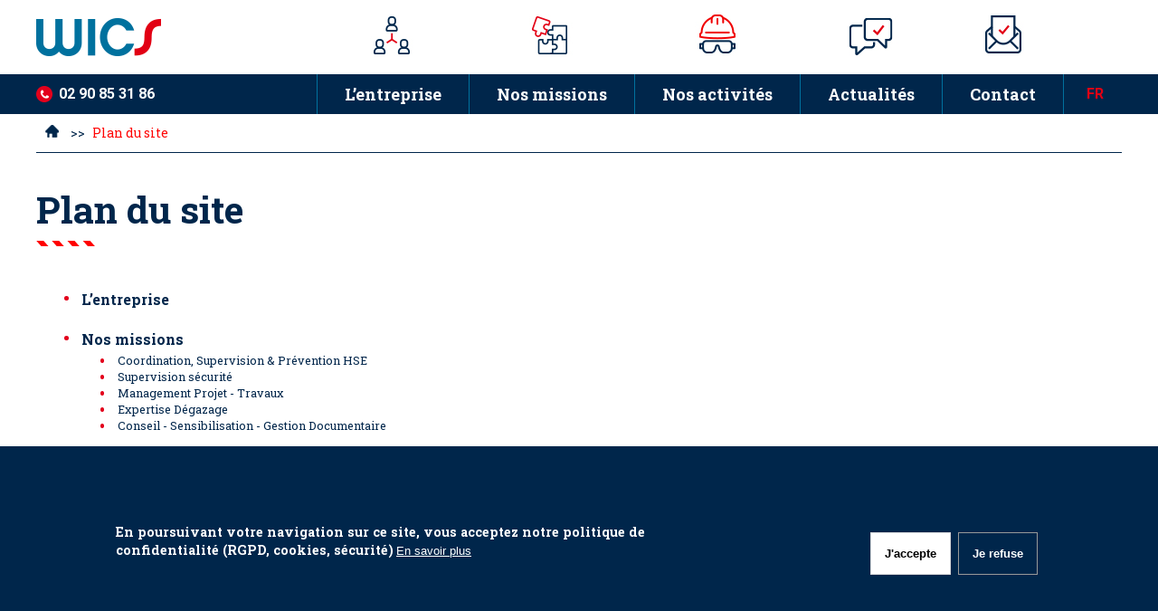

--- FILE ---
content_type: text/html; charset=utf-8
request_url: https://www.wics.eu/plan-du-site
body_size: 9815
content:

<!DOCTYPE html ><html lang="fr" dir="ltr">
    <head>
        <meta http-equiv="Content-Type" content="text/html; charset=utf-8" />
<meta name="MobileOptimized" content="width" />
<meta name="HandheldFriendly" content="true" />
<meta name="viewport" content="width=device-width, initial-scale=1" />
<link rel="shortcut icon" href="https://www.wics.eu/sites/all/themes/aber/images/favicon.png" type="image/png" />
<meta name="generator" content="Drupal 7 (http://drupal.org)" />
<link rel="canonical" href="https://www.wics.eu/fr/plan-du-site" />
<link rel="shortlink" href="https://www.wics.eu/fr/node/13" />
<meta property="og:site_name" content="WICS" />
<meta property="og:type" content="article" />
<meta property="og:url" content="https://www.wics.eu/fr/plan-du-site" />
<meta property="og:title" content="Plan du site" />
<meta property="og:updated_time" content="2015-05-21T15:21:18+02:00" />
<meta property="article:published_time" content="2015-05-21T15:21:18+02:00" />
<meta property="article:modified_time" content="2015-05-21T15:21:18+02:00" />
        <meta name="format-detection" content="telephone=no">        
        <title>Plan du site | WICS</title>
        <link type="text/css" rel="stylesheet" href="https://www.wics.eu/sites/default/files/css/css_xE-rWrJf-fncB6ztZfd2huxqgxu4WO-qwma6Xer30m4.css" media="all" />
<link type="text/css" rel="stylesheet" href="https://www.wics.eu/sites/default/files/css/css_BwQGgrOAhnAMZhErVcmYoBKPpynlhrrA5N2Wxfvhvp0.css" media="all" />
<link type="text/css" rel="stylesheet" href="https://www.wics.eu/sites/default/files/css/css_M-3a4k7hEZmK6MEkT7t7CEvdsxXYZHYNWjZu6rjHgYs.css" media="all" />
<style type="text/css" media="all">
<!--/*--><![CDATA[/*><!--*/
#sliding-popup.sliding-popup-bottom,#sliding-popup.sliding-popup-bottom .eu-cookie-withdraw-banner,.eu-cookie-withdraw-tab{background:#0779BF;}#sliding-popup.sliding-popup-bottom.eu-cookie-withdraw-wrapper{background:transparent}#sliding-popup .popup-content #popup-text h1,#sliding-popup .popup-content #popup-text h2,#sliding-popup .popup-content #popup-text h3,#sliding-popup .popup-content #popup-text p,.eu-cookie-compliance-secondary-button,.eu-cookie-withdraw-tab{color:#ffffff !important;}.eu-cookie-withdraw-tab{border-color:#ffffff;}.eu-cookie-compliance-more-button{color:#ffffff !important;}

/*]]>*/-->
</style>
<link type="text/css" rel="stylesheet" href="https://www.wics.eu/sites/default/files/css/css_nFD9wPu0DGLlTxLhgWcad2FEObgrdVuk3lFdb7CRk08.css" media="all" />
<link type="text/css" rel="stylesheet" href="https://www.wics.eu/sites/default/files/css/css_QqSGjYwWDCZ5uV-ec3fIJXaoEvnWzXpyVmSs47bzNiU.css" media="all and (min-width: 768px) and (max-width: 1200px)" />
<link type="text/css" rel="stylesheet" href="https://www.wics.eu/sites/default/files/css/css_SKXqTGKvNRAKGvKp7TNVI_kSW2cCUCV9NlEBJCOoBj8.css" media="all and (min-width: 480px) and (max-width: 767px)" />
<link type="text/css" rel="stylesheet" href="https://www.wics.eu/sites/default/files/css/css_UeGC7bb1HpfB0UIvTyXXrmuuEn5CQepfZYBJEjvSlkc.css" media="all and (max-width: 479px)" />

        
        <!--[if lt IE 9]><script src="http://html5shiv.googlecode.com/svn/trunk/html5.js"></script><![endif]-->

        <link href="https://fonts.googleapis.com/css?family=Roboto+Slab:300,400,700|Roboto:400,700&display=swap" rel="stylesheet">
        <script type="text/javascript" src="https://www.wics.eu/sites/default/files/js/js_Pt6OpwTd6jcHLRIjrE-eSPLWMxWDkcyYrPTIrXDSON0.js"></script>
<script type="text/javascript" src="https://www.wics.eu/sites/default/files/js/js_UxtOu5-UF9ILvOopX3lFHhcz4JHcwcQgCsnMOqVHoAA.js"></script>
<script type="text/javascript" src="https://www.wics.eu/sites/default/files/js/js_gHPFQ6bo9IfuRXZyR8TeT4lE_XnEI7AU10oZ3ZCIDe8.js"></script>
<script type="text/javascript" src="https://www.wics.eu/sites/default/files/js/js_XrGWrSvMsHdkXs3eVmou-hIsVU-fHS6gelDzzsT6H8k.js"></script>
<script type="text/javascript">
<!--//--><![CDATA[//><!--
(function(i,s,o,g,r,a,m){i["GoogleAnalyticsObject"]=r;i[r]=i[r]||function(){(i[r].q=i[r].q||[]).push(arguments)},i[r].l=1*new Date();a=s.createElement(o),m=s.getElementsByTagName(o)[0];a.async=1;a.src=g;m.parentNode.insertBefore(a,m)})(window,document,"script","//www.google-analytics.com/analytics.js","ga");ga("create", "UA-28339482-1", {"cookieDomain":"auto"});ga("set", "anonymizeIp", true);ga("send", "pageview");
//--><!]]>
</script>
<script type="text/javascript" src="https://www.wics.eu/sites/default/files/js/js_Y5KxsM7WgrbjbeAxQDkat_bDkLZZRd6znfIcbhCE2w8.js"></script>
<script type="text/javascript">
<!--//--><![CDATA[//><!--
jQuery.extend(Drupal.settings, {"basePath":"\/","pathPrefix":"fr\/","setHasJsCookie":0,"ajaxPageState":{"theme":"aber","theme_token":"cp67TJ4To6Bcy1UMYV-vUV1y5i1SiVUdFtIV7GR9bMY","js":{"0":1,"1":1,"2":1,"3":1,"4":1,"sites\/all\/modules\/eu_cookie_compliance\/js\/eu_cookie_compliance.js":1,"sites\/all\/modules\/jquery_update\/replace\/jquery\/1.12\/jquery.min.js":1,"misc\/jquery-extend-3.4.0.js":1,"misc\/jquery-html-prefilter-3.5.0-backport.js":1,"misc\/jquery.once.js":1,"misc\/drupal.js":1,"sites\/all\/modules\/jquery_update\/js\/jquery_browser.js":1,"sites\/all\/modules\/jquery_update\/replace\/ui\/ui\/minified\/jquery.ui.effect.min.js":1,"sites\/all\/modules\/eu_cookie_compliance\/js\/jquery.cookie-1.4.1.min.js":1,"sites\/all\/modules\/admin_menu\/admin_devel\/admin_devel.js":1,"sites\/all\/modules\/back_to_top\/js\/back_to_top.js":1,"public:\/\/languages\/fr_JbKoDdH3qZRphuIBx8hxSslh3U5t7tXfkihCURgfbWs.js":1,"sites\/all\/themes\/aber\/js\/plugins\/jquery.flexslider-min.js":1,"sites\/all\/modules\/lightbox2\/js\/lightbox.js":1,"sites\/all\/modules\/responsive_menus\/styles\/meanMenu\/jquery.meanmenu.min.js":1,"sites\/all\/modules\/responsive_menus\/styles\/meanMenu\/responsive_menus_mean_menu.js":1,"sites\/all\/modules\/google_analytics\/googleanalytics.js":1,"5":1,"sites\/all\/libraries\/superfish\/jquery.hoverIntent.minified.js":1,"sites\/all\/libraries\/superfish\/sftouchscreen.js":1,"sites\/all\/libraries\/superfish\/supposition.js":1,"sites\/all\/libraries\/superfish\/superfish.js":1,"sites\/all\/libraries\/superfish\/supersubs.js":1,"sites\/all\/modules\/superfish\/superfish.js":1},"css":{"modules\/system\/system.base.css":1,"modules\/system\/system.menus.css":1,"modules\/system\/system.messages.css":1,"modules\/system\/system.theme.css":1,"modules\/field\/theme\/field.css":1,"sites\/all\/modules\/footer_sitemap\/footer_sitemap.css":1,"sites\/all\/modules\/logintoboggan\/logintoboggan.css":1,"modules\/node\/node.css":1,"modules\/user\/user.css":1,"sites\/all\/modules\/views\/css\/views.css":1,"sites\/all\/modules\/back_to_top\/css\/back_to_top.css":1,"sites\/all\/modules\/ckeditor\/css\/ckeditor.css":1,"sites\/all\/themes\/simplecorp\/css\/shortcodes\/buttons.css":1,"sites\/all\/modules\/ctools\/css\/ctools.css":1,"sites\/all\/modules\/lightbox2\/css\/lightbox.css":1,"sites\/all\/modules\/responsive_menus\/styles\/meanMenu\/meanmenu.min.css":1,"sites\/all\/modules\/eu_cookie_compliance\/css\/eu_cookie_compliance.css":1,"modules\/locale\/locale.css":1,"sites\/all\/libraries\/superfish\/css\/superfish.css":1,"0":1,"sites\/all\/themes\/aber\/css\/main-css.css":1,"sites\/all\/themes\/aber\/css\/normalize.css":1,"sites\/all\/themes\/aber\/css\/plugins\/flexslider.css":1,"sites\/all\/themes\/aber\/css\/local.css":1,"sites\/all\/themes\/aber\/css\/768.css":1,"sites\/all\/themes\/aber\/css\/480.css":1,"sites\/all\/themes\/aber\/css\/320.css":1}},"lightbox2":{"rtl":"0","file_path":"\/(\\w\\w\/)public:\/","default_image":"\/sites\/all\/modules\/lightbox2\/images\/brokenimage.jpg","border_size":10,"font_color":"000","box_color":"fff","top_position":"","overlay_opacity":"0.8","overlay_color":"000","disable_close_click":true,"resize_sequence":0,"resize_speed":400,"fade_in_speed":400,"slide_down_speed":600,"use_alt_layout":false,"disable_resize":false,"disable_zoom":false,"force_show_nav":false,"show_caption":true,"loop_items":false,"node_link_text":"Voir les d\u00e9tails de l\u0026#039;image","node_link_target":false,"image_count":"Image !current sur !total","video_count":"Vid\u00e9o !current sur !total","page_count":"Page !current sur !total","lite_press_x_close":"Appuyez sur \u003Ca href=\u0022#\u0022 onclick=\u0022hideLightbox(); return FALSE;\u0022\u003E\u003Ckbd\u003Ex\u003C\/kbd\u003E\u003C\/a\u003E pour fermer","download_link_text":"","enable_login":false,"enable_contact":false,"keys_close":"c x 27","keys_previous":"p 37","keys_next":"n 39","keys_zoom":"z","keys_play_pause":"32","display_image_size":"original","image_node_sizes":"()","trigger_lightbox_classes":"","trigger_lightbox_group_classes":"","trigger_slideshow_classes":"","trigger_lightframe_classes":"","trigger_lightframe_group_classes":"","custom_class_handler":0,"custom_trigger_classes":"","disable_for_gallery_lists":true,"disable_for_acidfree_gallery_lists":true,"enable_acidfree_videos":true,"slideshow_interval":5000,"slideshow_automatic_start":true,"slideshow_automatic_exit":true,"show_play_pause":true,"pause_on_next_click":false,"pause_on_previous_click":true,"loop_slides":false,"iframe_width":600,"iframe_height":400,"iframe_border":1,"enable_video":false,"useragent":"Mozilla\/5.0 (Macintosh; Intel Mac OS X 10_15_7) AppleWebKit\/537.36 (KHTML, like Gecko) Chrome\/131.0.0.0 Safari\/537.36; ClaudeBot\/1.0; +claudebot@anthropic.com)"},"back_to_top":{"back_to_top_button_trigger":"100","back_to_top_button_text":"Back to top","#attached":{"library":[["system","ui"]]}},"responsive_menus":[{"selectors":"#block-superfish-1 .content, #block-superfish-2 .content","container":"body","trigger_txt":"","close_txt":"X","close_size":"18px","position":"right","media_size":"1200","show_children":"1","expand_children":"1","expand_txt":"+","contract_txt":"-","remove_attrs":"1","responsive_menus_style":"mean_menu"}],"eu_cookie_compliance":{"popup_enabled":1,"popup_agreed_enabled":0,"popup_hide_agreed":0,"popup_clicking_confirmation":false,"popup_scrolling_confirmation":false,"popup_html_info":"\u003Cdiv\u003E\n  \u003Cdiv class=\u0022popup-content info\u0022\u003E\n    \u003Cdiv id=\u0022popup-text\u0022\u003E\n      \u003Cp\u003EEn poursuivant votre navigation sur ce site, vous acceptez notre politique de confidentialit\u00e9 (RGPD, cookies, s\u00e9curit\u00e9)\u003C\/p\u003E\n              \u003Cbutton type=\u0022button\u0022 class=\u0022find-more-button eu-cookie-compliance-more-button\u0022\u003EEn savoir plus\u003C\/button\u003E\n          \u003C\/div\u003E\n    \u003Cdiv id=\u0022popup-buttons\u0022\u003E\n      \u003Cbutton type=\u0022button\u0022 class=\u0022agree-button eu-cookie-compliance-secondary-button\u0022\u003EJ\u0027accepte\u003C\/button\u003E\n              \u003Cbutton type=\u0022button\u0022 class=\u0022decline-button eu-cookie-compliance-default-button\u0022 \u003EJe refuse\u003C\/button\u003E\n          \u003C\/div\u003E\n  \u003C\/div\u003E\n\u003C\/div\u003E","use_mobile_message":false,"mobile_popup_html_info":"\u003Cdiv\u003E\n  \u003Cdiv class=\u0022popup-content info\u0022\u003E\n    \u003Cdiv id=\u0022popup-text\u0022\u003E\n                    \u003Cbutton type=\u0022button\u0022 class=\u0022find-more-button eu-cookie-compliance-more-button\u0022\u003EEn savoir plus\u003C\/button\u003E\n          \u003C\/div\u003E\n    \u003Cdiv id=\u0022popup-buttons\u0022\u003E\n      \u003Cbutton type=\u0022button\u0022 class=\u0022agree-button eu-cookie-compliance-secondary-button\u0022\u003EJ\u0027accepte\u003C\/button\u003E\n              \u003Cbutton type=\u0022button\u0022 class=\u0022decline-button eu-cookie-compliance-default-button\u0022 \u003EJe refuse\u003C\/button\u003E\n          \u003C\/div\u003E\n  \u003C\/div\u003E\n\u003C\/div\u003E\n","mobile_breakpoint":"768","popup_html_agreed":"\u003Cdiv\u003E\n  \u003Cdiv class=\u0022popup-content agreed\u0022\u003E\n    \u003Cdiv id=\u0022popup-text\u0022\u003E\n      \u003Cp\u003EThank you for accepting cookiesYou can now hide this message or find out more about cookies.\u003C\/p\u003E\n    \u003C\/div\u003E\n    \u003Cdiv id=\u0022popup-buttons\u0022\u003E\n      \u003Cbutton type=\u0022button\u0022 class=\u0022hide-popup-button eu-cookie-compliance-hide-button\u0022\u003EMasquer\u003C\/button\u003E\n              \u003Cbutton type=\u0022button\u0022 class=\u0022find-more-button eu-cookie-compliance-more-button-thank-you\u0022 \u003EPlus d\u0027infos\u003C\/button\u003E\n          \u003C\/div\u003E\n  \u003C\/div\u003E\n\u003C\/div\u003E","popup_use_bare_css":false,"popup_height":"auto","popup_width":"100%","popup_delay":1000,"popup_link":"\/fr\/mentions-legales","popup_link_new_window":0,"popup_position":null,"popup_language":"fr","store_consent":false,"better_support_for_screen_readers":0,"reload_page":0,"domain":"","popup_eu_only_js":0,"cookie_lifetime":"100","cookie_session":false,"disagree_do_not_show_popup":0,"method":"opt_in","whitelisted_cookies":"","withdraw_markup":"\u003Cbutton type=\u0022button\u0022 class=\u0022eu-cookie-withdraw-tab\u0022\u003EPrivacy settings\u003C\/button\u003E\n\u003Cdiv class=\u0022eu-cookie-withdraw-banner\u0022\u003E\n  \u003Cdiv class=\u0022popup-content info\u0022\u003E\n    \u003Cdiv id=\u0022popup-text\u0022\u003E\n      \u003Cp\u003EWe use cookies on this site to enhance your user experienceYou have given your consent for us to set cookies.\u003C\/p\u003E\n    \u003C\/div\u003E\n    \u003Cdiv id=\u0022popup-buttons\u0022\u003E\n      \u003Cbutton type=\u0022button\u0022 class=\u0022eu-cookie-withdraw-button\u0022\u003EWithdraw consent\u003C\/button\u003E\n    \u003C\/div\u003E\n  \u003C\/div\u003E\n\u003C\/div\u003E\n","withdraw_enabled":false},"googleanalytics":{"trackOutbound":1,"trackMailto":1,"trackDownload":1,"trackDownloadExtensions":"7z|aac|arc|arj|asf|asx|avi|bin|csv|doc(x|m)?|dot(x|m)?|exe|flv|gif|gz|gzip|hqx|jar|jpe?g|js|mp(2|3|4|e?g)|mov(ie)?|msi|msp|pdf|phps|png|ppt(x|m)?|pot(x|m)?|pps(x|m)?|ppam|sld(x|m)?|thmx|qtm?|ra(m|r)?|sea|sit|tar|tgz|torrent|txt|wav|wma|wmv|wpd|xls(x|m|b)?|xlt(x|m)|xlam|xml|z|zip"},"superfish":{"1":{"id":"1","sf":{"animation":{"opacity":"show","height":"show"},"speed":"\u0027fast\u0027","autoArrows":true,"dropShadows":true,"disableHI":false},"plugins":{"touchscreen":{"mode":"useragent_predefined"},"supposition":true,"bgiframe":false,"supersubs":{"minWidth":"12","maxWidth":"27","extraWidth":1}}}}});
//--><!]]>
</script>
        
        <script type="text/javascript" src="/sites/all/themes/aber/js/jquery.appear.js"></script>
        <script type="text/javascript" src="/sites/all/themes/aber/js/misc.js"></script>
    </head>
    <body class="html not-front not-logged-in no-sidebars page-node page-node- page-node-13 node-type-page i18n-fr custom-background" >
        <div id="skip-link">
          <a href="#main-content" class="element-invisible element-focusable">Aller au contenu principal</a>
        </div>
                <header role="header" class="container clearfix">
	  
    <div id="pre-header" class=" clearfix ">
        <div class="logoBanner">
                       <a href="/fr" title="Accueil" rel="home"> <img id="logo" src="https://www.wics.eu/sites/default/files/logo.png" alt="Accueil" /></a>
                  
        </div>
    </div>

    <div id="header" class="clearfix">     
        <div class="inner">
            <!-- Phone -->
            <div class="phone">
                                    02 90 85 31 86
                            </div>

            <!-- Main menu -->
            <div id="navigation-wrapper" class="clearfix">
                <nav id="main-navigation" class="main-menu clearfix" role="navigation">
                                  <div class="region region-navigation">
    <div id="block-superfish-1" class="block block-superfish">

    
  <div class="content">
    <ul id="superfish-1" class="menu sf-menu sf-main-menu sf-horizontal sf-style-none sf-total-items-5 sf-parent-items-3 sf-single-items-2"><li id="menu-2424-1" class="first odd sf-item-1 sf-depth-1 sf-no-children"><a href="/fr/lentreprise" class="sf-depth-1">L’entreprise</a></li><li id="menu-2425-1" class="middle even sf-item-2 sf-depth-1 sf-total-children-5 sf-parent-children-0 sf-single-children-5 menuparent"><a href="/fr/nos-missions" class="sf-depth-1 menuparent">Nos missions</a><ul><li id="menu-2437-1" class="first odd sf-item-1 sf-depth-2 sf-no-children"><a href="/fr/nos-missions/coordination-supervision-prevention-hse" class="sf-depth-2">Coordination, Supervision &amp; Prévention HSE</a></li><li id="menu-2436-1" class="middle even sf-item-2 sf-depth-2 sf-no-children"><a href="/fr/nos-missions/supervision-securite" class="sf-depth-2">Supervision sécurité</a></li><li id="menu-2435-1" class="middle odd sf-item-3 sf-depth-2 sf-no-children"><a href="/fr/nos-missions/management-projet-travaux" class="sf-depth-2">Management Projet - Travaux</a></li><li id="menu-2434-1" class="middle even sf-item-4 sf-depth-2 sf-no-children"><a href="/fr/nos-missions/expertise-degazage" class="sf-depth-2">Expertise Dégazage</a></li><li id="menu-2433-1" class="last odd sf-item-5 sf-depth-2 sf-no-children"><a href="/fr/nos-missions/conseil-sensibilisation-gestion-documentaire" class="sf-depth-2">Conseil - Sensibilisation - Gestion Documentaire</a></li></ul></li><li id="menu-2426-1" class="middle odd sf-item-3 sf-depth-1 sf-total-children-4 sf-parent-children-4 sf-single-children-0 menuparent"><a href="/fr/nos-activites" class="sf-depth-1 menuparent">Nos activités</a><ul><li id="menu-2429-1" class="first odd sf-item-1 sf-depth-2 sf-total-children-2 sf-parent-children-0 sf-single-children-2 menuparent"><a href="/fr/nos-activites/wics-naval" class="sf-depth-2 menuparent">Wics Naval</a><ul><li id="menu-2541-1" class="first odd sf-item-1 sf-depth-3 sf-no-children"><a href="/fr/nos-activites/wics-naval/wics-membre-actif-de-lassociation-bretagne-pole-naval" class="sf-depth-3">Wics, membre actif de l’association Bretagne Pôle Naval</a></li><li id="menu-2540-1" class="last even sf-item-2 sf-depth-3 sf-no-children"><a href="/fr/nos-activites/wics-naval/la-prevention-en-reparation-navale" class="sf-depth-3">La prévention en réparation navale</a></li></ul></li><li id="menu-2431-1" class="middle even sf-item-2 sf-depth-2 sf-total-children-2 sf-parent-children-0 sf-single-children-2 menuparent"><a href="/fr/nos-activites/wics-industry" class="sf-depth-2 menuparent">Wics Industry</a><ul><li id="menu-2544-1" class="first odd sf-item-1 sf-depth-3 sf-no-children"><a href="/fr/nos-activites/wics-industry/une-approche-par-le-risque" class="sf-depth-3">Une approche par le risque</a></li><li id="menu-2543-1" class="last even sf-item-2 sf-depth-3 sf-no-children"><a href="/fr/nos-activites/wics-industry/le-projet-aquarius" class="sf-depth-3">Le projet AQUARIUS</a></li></ul></li><li id="menu-2430-1" class="middle odd sf-item-3 sf-depth-2 sf-total-children-1 sf-parent-children-0 sf-single-children-1 menuparent"><a href="/fr/nos-activites/wics-events" class="sf-depth-2 menuparent">Wics Events</a><ul><li id="menu-2538-1" class="firstandlast odd sf-item-1 sf-depth-3 sf-no-children"><a href="/fr/nos-activites/wics-events/prevention-securite-pour-le-festival-des-vieilles-charrues" class="sf-depth-3">Prévention / Sécurité pour le Festival des Vieilles Charrues</a></li></ul></li><li id="menu-2432-1" class="last even sf-item-4 sf-depth-2 sf-total-children-1 sf-parent-children-0 sf-single-children-1 menuparent"><a href="/fr/nos-activites/wics-africa" class="sf-depth-2 menuparent">Wics Africa</a><ul><li id="menu-2542-1" class="firstandlast odd sf-item-1 sf-depth-3 sf-no-children"><a href="/fr/nos-activites/wics-africa/la-securite-lors-de-travaux-majeurs" class="sf-depth-3">La sécurité lors de travaux majeurs</a></li></ul></li></ul></li><li id="menu-2427-1" class="middle even sf-item-4 sf-depth-1 sf-total-children-2 sf-parent-children-0 sf-single-children-2 menuparent"><a href="/fr/actualites" class="sf-depth-1 menuparent">Actualités</a><ul><li id="menu-2606-1" class="first odd sf-item-1 sf-depth-2 sf-no-children"><a href="/fr/actualites/wics-continue-son-activite-pendant-le-confinement" class="sf-depth-2">Wics continue son activité pendant le confinement</a></li><li id="menu-2552-1" class="last even sf-item-2 sf-depth-2 sf-no-children"><a href="/fr/actualites/la-securite-du-plus-gros-super-tanker-confiee-wics-naval" class="sf-depth-2">La sécurité du plus gros super tanker confiée à Wics Naval</a></li></ul></li><li id="menu-2428-1" class="last odd sf-item-5 sf-depth-1 sf-no-children"><a href="/fr/contact" class="sf-depth-1">Contact</a></li></ul>  </div>
</div>
  </div>
                                </nav>
            </div>

            <!-- Languages -->
            <div class="lang menu-language-wrapper">
            <ul class="language-switcher-locale-url"><li class="fr first active"><a href="/fr/plan-du-site" class="language-link active" xml:lang="fr">Français</a></li>
<li class="en last"><span class="language-link locale-untranslated" xml:lang="en">English</span></li>
</ul>            </div>
        </div>
    </div> 
</header>

<!-- Home -->
   



<div id="page-wrapper">

    <!-- Page de base - Bandeau -->
    
    <!-- Contenu Activité - Bandeau -->
    
    <!-- Contenu Mission - Bandeau -->
    
    <div id="page">              
        <div id="content" class="clearfix">
                
                                                    
                        
           
                        <div id="breadcrumbWrapper" class="container clearfix">
            <div id="breadcrumb"><a href="/fr">Accueil</a> <span class="breadcrumb-separator">/ </span>Plan du site</div>            </div>
            
            
            
                  
                       
                            <div id="main-content" class="container clearfix">
                     
                        <!-- <div class="one-fourth"> -->
                                                    <!-- </div> -->
                                 
  
                        
                        <div class="tabs"></div>                                                

                        <!-- Page interne -->
                         
                            <!-- Page de base -->
                            <div>
                                                                <h1>Plan du site</h1>                                
                                <!-- Content -->
                                  <div class="region region-content">
    <div id="block-footer-sitemap-footer-sitemap" class="block block-footer-sitemap">

    
  <div class="content">
    <div id="footer-sitemap" class="clearfix">
  <div class="fs-block-content"><div class="main-menu"><ul class="footer_links_main-menu total-items-5 parent-items-0 single-items-0"><li class="menu-2424 depth-1 fs-no-children  first"><a href="/fr/lentreprise" class="fs-root-link">L’entreprise</a></li>
<li class="menu-2425 depth-1 total-children-5 parent-children-0 single-children-5"><a href="/fr/nos-missions" class="fs-root-link">Nos missions</a><ul class="footer_links_main-menu total-items-5 parent-items-0 single-items-0"><li class="menu-2437 depth-1 fs-no-children  first"><a href="/fr/nos-missions/coordination-supervision-prevention-hse" class="sf-depth-2">Coordination, Supervision &amp; Prévention HSE</a></li>
<li class="menu-2436 depth-1 fs-no-children"><a href="/fr/nos-missions/supervision-securite" class="sf-depth-2">Supervision sécurité</a></li>
<li class="menu-2435 depth-1 fs-no-children"><a href="/fr/nos-missions/management-projet-travaux" class="sf-depth-2">Management Projet - Travaux</a></li>
<li class="menu-2434 depth-1 fs-no-children"><a href="/fr/nos-missions/expertise-degazage" class="sf-depth-2">Expertise Dégazage</a></li>
<li class="menu-2433 depth-1 fs-no-children  last"><a href="/fr/nos-missions/conseil-sensibilisation-gestion-documentaire" class="sf-depth-2">Conseil - Sensibilisation - Gestion Documentaire</a></li>
</ul></li>
<li class="menu-2426 depth-1 total-children-4 parent-children-4 single-children-0"><a href="/fr/nos-activites" class="fs-root-link">Nos activités</a><ul class="footer_links_main-menu total-items-4 parent-items-0 single-items-0"><li class="menu-2429 depth-1 total-children-2 parent-children-0 single-children-2  first"><a href="/fr/nos-activites/wics-naval" class="sf-depth-2 menuparent">Wics Naval</a><ul class="footer_links_main-menu total-items-2 parent-items-0 single-items-0"><li class="menu-2541 depth-1 fs-no-children  first"><a href="/fr/nos-activites/wics-naval/wics-membre-actif-de-lassociation-bretagne-pole-naval" class="sf-depth-3">Wics, membre actif de l’association Bretagne Pôle Naval</a></li>
<li class="menu-2540 depth-1 fs-no-children  last"><a href="/fr/nos-activites/wics-naval/la-prevention-en-reparation-navale" class="sf-depth-3">La prévention en réparation navale</a></li>
</ul></li>
<li class="menu-2431 depth-1 total-children-2 parent-children-0 single-children-2"><a href="/fr/nos-activites/wics-industry" class="sf-depth-2 menuparent">Wics Industry</a><ul class="footer_links_main-menu total-items-2 parent-items-0 single-items-0"><li class="menu-2544 depth-1 fs-no-children  first"><a href="/fr/nos-activites/wics-industry/une-approche-par-le-risque" class="sf-depth-3">Une approche par le risque</a></li>
<li class="menu-2543 depth-1 fs-no-children  last"><a href="/fr/nos-activites/wics-industry/le-projet-aquarius" class="sf-depth-3">Le projet AQUARIUS</a></li>
</ul></li>
<li class="menu-2430 depth-1 total-children-1 parent-children-0 single-children-1"><a href="/fr/nos-activites/wics-events" class="sf-depth-2 menuparent">Wics Events</a><ul class="footer_links_main-menu total-items-1 parent-items-0 single-items-0"><li class="menu-2538 depth-1 fs-no-children  first  last"><a href="/fr/nos-activites/wics-events/prevention-securite-pour-le-festival-des-vieilles-charrues" class="sf-depth-3">Prévention / Sécurité pour le Festival des Vieilles Charrues</a></li>
</ul></li>
<li class="menu-2432 depth-1 total-children-1 parent-children-0 single-children-1  last"><a href="/fr/nos-activites/wics-africa" class="sf-depth-2 menuparent">Wics Africa</a><ul class="footer_links_main-menu total-items-1 parent-items-0 single-items-0"><li class="menu-2542 depth-1 fs-no-children  first  last"><a href="/fr/nos-activites/wics-africa/la-securite-lors-de-travaux-majeurs" class="sf-depth-3">La sécurité lors de travaux majeurs</a></li>
</ul></li>
</ul></li>
<li class="menu-2427 depth-1 total-children-2 parent-children-0 single-children-2"><a href="/fr/actualites" class="fs-root-link">Actualités</a><ul class="footer_links_main-menu total-items-2 parent-items-0 single-items-0"><li class="menu-2606 depth-1 fs-no-children  first"><a href="/fr/actualites/wics-continue-son-activite-pendant-le-confinement" class="sf-depth-2">Wics continue son activité pendant le confinement</a></li>
<li class="menu-2552 depth-1 fs-no-children  last"><a href="/fr/actualites/la-securite-du-plus-gros-super-tanker-confiee-wics-naval" class="sf-depth-2">La sécurité du plus gros super tanker confiée à Wics Naval</a></li>
</ul></li>
<li class="menu-2428 depth-1 fs-no-children  last"><a href="/fr/contact" class="fs-root-link">Contact</a></li>
</ul></div>
</div>
</div>
  </div>
</div>
<div id="block-system-main" class="block block-system">

    
  <div class="content">
    <article id="node-13" class="node node-page hentry clearfix" about="/fr/plan-du-site" typeof="foaf:Document">
   
    
    <div class="entry-body clearfix">

                        <span property="dc:title" content="Plan du site" class="rdf-meta element-hidden"></span>
        <div class="content">
                </div>

            
    </div>

            
         
    
    
</article>
  </div>
</div>
  </div>
                            </div>
                        

             



                        

                          
                        
                            
                </div>
                      
        </div>  
    </div>
</div>

<!-- Chiffres clés -->
    <div class="keyFigures" id="stats">
        <div class="inner">
            <div class="item">
                <h3 class="count">2011</h3>
                <img src="/sites/all/themes/aber/images/separateurChiffresCles.png" alt="" />
                <p>Création de l’entreprise</p>
            </div>
            <div class="item">
                <h3 class="count">575</h3>
                <img src="/sites/all/themes/aber/images/separateurChiffresCles.png" alt="" />
                <p>Record de jours sans accident</p>
            </div>
            <div class="item">
                <h3 class="count">180</h3>
                <img src="/sites/all/themes/aber/images/separateurChiffresCles.png" alt="" />
                <p>Nombre de missions en 2018</p>
            </div>
            <div class="item">
                <h3 class="count">583</h3>
                <img src="/sites/all/themes/aber/images/separateurChiffresCles.png" alt="" />
                <p>Nombre de navires en arrêts techniques gérés par Wics</p>
            </div>
        </div>
    </div>

<!-- Footer -->
<footer class="mainFooter">
    <div class="inner">
        <div class="column column1">
            <div class="top">
                <div class="item">
                    <img src="/sites/all/themes/aber/images/logo-white.png" alt="WICS Communication" />
                </div>
                <div class="item">
                    <p>50 rue des mouettes<br> 29200 BREST</p>
                    <p class="phone">
                                                    02 90 85 31 86
                                            </p>
                </div>
            </div>

            <div class="bottom">
                <div class="item itemFollow">
                    <h3>Nous suivre</h3>                    <ul>
                        <li class="twitter"><a target="_blank" href="https://twitter.com/wicsnaval"></a></li>
                        <li class="facebook"><a target="_blank" href="https://fr.linkedin.com/company/wics-naval"></a></li>
                    </ul>
                </div>
                <div class="item itemContact">
                                            <h3>Renseignements</h3>
                        <a class="cta" href="/fr/contact">Contactez-nous</a>
                                    </div>
                <div class="item itemNewsletter">
                    <h3>Newsletter</h3>
                    <form action="" method="post">
                                                    <input type="email" name="email" required="" placeholder="Je m’inscris">
                                                <input type="submit" value="OK" name="subscribe">
                    </form>
                </div>
            </div>
        </div>
        <div class="column column2">
            <iframe src="https://www.google.com/maps/embed?pb=!1m14!1m8!1m3!1d10598.68555306481!2d-4.4366435!3d48.3860485!3m2!1i1024!2i768!4f13.1!3m3!1m2!1s0x0%3A0x2e992d10a5773ea3!2sWICS%20NAVAL!5e0!3m2!1sfr!2sfr!4v1572340393177!5m2!1sfr!2sfr" width="580" height="237" frameborder="0" style="border:0;" allowfullscreen=""></iframe>
        </div>
    </div>
</footer>

<footer id="footer">
    <div id="footerContent">
        <div id="footerUp">
            <div id="footerLeft">
                <a href="/mentions-legales">Mentions légales</a> | <a href="/plan-du-site">Plan du site</a>
            </div> 
            <div id="footerRight"></div>  
        </div>
        <div id="footerDown">
            <a href="http://www.abergraphique.net" target="_blank" alt="Agence web à Brest, Creation site internet Finistère" title="Agence web à Brest, Creation site internet Finistère">
                <div id="siteRealisePar">Site réalisé par</div>
                <div id="aberLogo">
                    <svg id="abSvg" version="1.1" xmlns="http://www.w3.org/2000/svg" xmlns:xlink="http://www.w3.org/1999/xlink" x="0px" y="0px" viewBox="0 0 423.9 423.9" style="enable-background:new 0 0 423.9 423.9;" xml:space="preserve">
                        <g>
                            <path class="abSign" d="M100.4,239.7L100.4,239.7L100.4,239.7c-1.7-0.8-3.2-1.7-4.8-2.8c-0.4-0.3-0.8-0.6-1.2-0.9
                            c-1.1-0.9-2.2-1.8-3.2-2.8c-0.3-0.3-0.6-0.6-0.9-0.9c-1.2-1.3-2.2-2.7-3.2-4.2c-0.2-0.4-0.4-0.8-0.6-1.1c-0.5-0.8-1-1.7-1.4-2.6
                            c-0.1-0.3-0.2-0.6-0.3-0.9c-0.4-1-0.7-2.1-1.1-3.1c-0.3-0.9-0.5-1.8-0.7-2.6c-0.2-1-0.3-2-0.4-3s-0.2-1.9-0.2-2.9s0.1-2,0.2-2.9
                            c0.1-1,0.2-2,0.4-3c0.2-0.9,0.5-1.8,0.7-2.7c0.3-1,0.6-2.1,1-3.1c0.1-0.3,0.2-0.6,0.3-0.9c0.3-0.6,0.6-1,0.9-1.6
                            c0.5-1,1-1.9,1.6-2.8c0.5-0.8,1.1-1.5,1.7-2.3c0.7-0.8,1.3-1.6,2-2.3s1.5-1.4,2.2-2c0.8-0.6,1.5-1.2,2.3-1.8
                            c0.9-0.6,1.8-1.1,2.8-1.6c0.6-0.3,1-0.7,1.6-0.9L357.3,68C320.3,30.5,268.8,7.3,212,7.3C99,7.3,7.4,98.9,7.4,211.9
                            S99,416.4,212,416.4c56.9,0,108.3-23.2,145.4-60.7L100.4,239.7C100.5,239.7,100.4,239.7,100.4,239.7z"/>
                            <polygon class="abSign" points="278.7,170.5 187.2,211.9 278.7,253.2    "/>
                            <path class="abSign" d="M393.9,118.4l-54.2,24.5v137.9l54.2,24.5c14.4-28,22.6-59.8,22.6-93.4C416.5,178.2,408.3,146.5,393.9,118.4z"/>
                        </g>
                    </svg>               
                </div>
                <div id="abergraphique">Abergraphique</div></a>             
        </div>          
    </div>
</footer>        <script type="text/javascript">
<!--//--><![CDATA[//><!--
function euCookieComplianceLoadScripts() {Drupal.attachBehaviors();}
//--><!]]>
</script>
<script type="text/javascript">
<!--//--><![CDATA[//><!--
var eu_cookie_compliance_cookie_name = "";
//--><!]]>
</script>
<script type="text/javascript">
<!--//--><![CDATA[//><!--

		jQuery(document).ready(function($) {

		    $(window).load(function() {

		        $(".flexslider").fadeIn("slow");

		        $(".flexslider").flexslider({
		            useCSS: false,
		            animation: "slide",
		            controlNav: 1,
		            directionNav: 1,
		            animationLoop: true,
		            touch: 1,
		            pauseOnHover: 0,
		            nextText: "&rsaquo;",
		            prevText: "&lsaquo;",
		            keyboard: true,
		            slideshowSpeed: 5000,
		            randomize: 0,
		            start: function(slider) {
		                slider.removeClass("loading");
		            }
		        });
		    });
		});
//--><!]]>
</script>
<script type="text/javascript">
<!--//--><![CDATA[//><!--

		jQuery(document).ready(function($) {

		    if (jQuery("#main-navigation, #main-navigation .content").length && jQuery()) {
		        var arrowimages = {
		            down: ["downarrowclass", "./images/plus.png", 23],
		            right: ["rightarrowclass", "./images/plus-white.png"]
		        }
		        var jqueryslidemenu = {
		            animateduration: {
		                over: 200,
		                out: 100
		            },
		            //duration of slide in/ out animation, in milliseconds
		            buildmenu: function(menuid, arrowsvar) {

		                jQuery(document).ready(function(jQuery) {
		                    var jQuerymainmenu = jQuery("#" + menuid + ">ul.menu:not(.sf-menu)")
		                    var jQueryheaders = jQuerymainmenu.find("ul").parent()

		                    jQueryheaders.each(function(i) {
		                        var jQuerycurobj = jQuery(this)
		                        var jQuerysubul = jQuery(this).find("ul:eq(0)")
		                        this._dimensions = {
		                            w: this.offsetWidth,
		                            h: this.offsetHeight,
		                            subulw: jQuerysubul.outerWidth(),
		                            subulh: jQuerysubul.outerHeight()
		                        }
		                        this.istopheader = jQuerycurobj.parents("ul").length == 1 ? true : false
		                        jQuerysubul.css({
		                            top: this.istopheader ? this._dimensions.h + "px" : 0
		                        })
		                        jQuerycurobj.children("a:eq(0)").css(this.istopheader ? {
		                            paddingRight: arrowsvar.down[2]
		                        } : {}).append("<span class=" + (this.istopheader ? arrowsvar.down[0] : arrowsvar.right[0]) + " />")

		                        jQuerycurobj.hover(

		                        function(e) {
		                            var jQuerytargetul = jQuery(this).children("ul:eq(0)")
		                            this._offsets = {
		                                left: jQuery(this).offset().left,
		                                top: jQuery(this).offset().top
		                            }
		                            var menuleft = this.istopheader ? 0 : this._dimensions.w
		                            menuleft = (this._offsets.left + menuleft + this._dimensions.subulw > jQuery(window).width()) ? (this.istopheader ? -this._dimensions.subulw + this._dimensions.w : -this._dimensions.w) : menuleft
		                            if (jQuerytargetul.queue().length <= 1) //if 1 or less queued animations
		                            jQuerytargetul.css({
		                                left: menuleft + "px",
		                                width: this._dimensions.subulw + "px"
		                            }).slideDown(jqueryslidemenu.animateduration.over)
		                        }, function(e) {
		                            var jQuerytargetul = jQuery(this).children("ul:eq(0)")
		                            jQuerytargetul.slideUp(jqueryslidemenu.animateduration.out)
		                        }) //end hover
		                        jQuerycurobj.click(function() {
		                            jQuery(this).children("ul:eq(0)").hide()
		                        })
		                    }) //end jQueryheaders.each()

		                    jQuerymainmenu.find("ul").css({
		                        display: "none",
		                        visibility: "visible"
		                    })

		                }) //end document.ready
		            }
		        }

		        jqueryslidemenu.buildmenu("main-navigation .content", arrowimages)
		        jqueryslidemenu.buildmenu("main-navigation", arrowimages)

		    }
		});
//--><!]]>
</script>
<script type="text/javascript">
<!--//--><![CDATA[//><!--

jQuery(document).ready(function() { jQuery(".backtotop").click(function(){ jQuery("html, body").animate({scrollTop:0}, "slow"); return false; }); });

//--><!]]>
</script>
<script type="text/javascript" src="https://www.wics.eu/sites/default/files/js/js_2lJC5gTZ8B3-P19n2LPEd0viiCEmLJ5gcIAFYex1r0U.js"></script>
    </body>
</html>


--- FILE ---
content_type: text/css
request_url: https://www.wics.eu/sites/default/files/css/css_nFD9wPu0DGLlTxLhgWcad2FEObgrdVuk3lFdb7CRk08.css
body_size: 10255
content:
>





.clear{clear:both;display:block;height:0;overflow:hidden;visibility:hidden;width:0;}.clearfix:after{clear:both;content:' ';display:block;font-size:0;height:0;line-height:0;visibility:hidden;width:0;}* html .clearfix,:first-child+html .clearfix{zoom:1;}iframe{border:none;}.noBgColor{background-color:transparent!important;}#imce-content #navigation-wrapper{background-color:transparent;}#imce-content input.form-submit,#imce-content input[type="submit"]{background:none;padding:2px 6px;}*{box-sizing:border-box;outline:none;}body{background:#FFF;color:#898989;font-size:12px;font-family:'Roboto Slab','Trebuchet MS','Arial','Verdana',sans-serif;-webkit-font-smoothing:antialiased;-webkit-text-size-adjust:100%;}p,ul,ol,pre,code{margin-bottom:1em;}ol ol,ul ul{margin:0 auto 0 auto;}a,#page-wrapper a > *{color:#6b92a2;text-decoration:none;-webkit-transition:background-color .2s ease,border .2s ease,color .2s ease,opacity .2s ease-in-out;-moz-transition:background-color .2s ease,border .2s ease,color .2s ease,opacity .2s ease-in-out;-ms-transition:background-color .2s ease,border .2s ease,color .2s ease,opacity .2s ease-in-out;-o-transition:background-color .2s ease,border .2s ease,color .2s ease,opacity .2s ease-in-out;transition:background-color .2s ease,border .2s ease,color .2s ease,opacity .2s ease-in-out;}a:hover,#page-wrapper a > *:hover,.sidebar .block a:hover{color:#269dc6;}a:link,a:visited,a:hover,a:active{outline:none !important;}.colored{color:#9dcedf;}a.colored:hover{color:#9dcedf;text-decoration:underline;}h1,h2,h3,h4,h5,h6{margin:0;font-weight:normal;font-variant:normal;white-space:normal;color:#898989;}h1{font-size:34px;line-height:36px;color:#494949;}h2{font-size:1.6em;line-height:1.6em;color:#72a5cb;margin-bottom:15px;}h3{font-size:1.4em;line-height:1.4em;color:#e20014;margin-bottom:15px;}h4{font-size:1.2em;line-height:1.2em;}h5{font-size:1.1em;line-height:20px;}h6{font-size:1.1em;line-height:17px;}h1 a,h2 a,h3 a,h4 a,h5 a,h6 a{color:#303031;font-size:100%;}h1 a:hover,h2 a:hover,h3 a:hover,h4 a:hover,h5 a:hover,h6 a:hover{font-size:100%;text-decoration:none;}a h1:hover,a h2:hover,a h3:hover,a h4:hover,a h5:hover,a h6:hover{color:#9dcedf;}.sidebar h2{font-size:18px;line-height:24px;}.text-align-center{text-align:center;}.text-align-left{text-align:left;}.text-align-right{text-align:right;}.img-align-left{margin:0px 10px 10px 0;float:left;}img{max-width:100%;height:auto !important;-webkit-box-sizing:border-box;-moz-box-sizing:border-box;box-sizing:border-box;}a#text_resize_increase{width:35px;height:34px;background:url(/sites/all/themes/aber/images/zoom-increase.jpg) no-repeat 0 0;margin:0;}a#text_resize_decrease{width:35px;height:34px;background:url(/sites/all/themes/aber/images/zoom-decrease.jpg) no-repeat 0 0;margin:0;}#toolbar div.toolbar-menu{display:none !important;}#admin-menu-wrapper{padding:12px 10px 0;}#admin-menu{padding-left:140px !important;height:50px;background:url(/sites/all/themes/aber/images/logo_extrasite.png) #000 no-repeat top left;}body div#toolbar.toolbar{top:50px;}#breadcrumb{padding:10px 0 5px 0;text-align:left;padding-left:5px;color:#686565;border-bottom:1px dotted #898989;}#breadcrumb a{color:#898989;}.sf-menu.sf-style-default a{padding:0 0;}.sf-menu.sf-style-default a.sf-with-ul{padding-right:0;}#block-text-resize-0 h2{display:none;}#page{height:auto;width:100%;max-width:1200px;padding:0px;margin:0 auto;}.main-menu{height:100%;}#browse-wrapper #navigation-wrapper{width:25%;float:left;}#content{padding-bottom:0px;font-size:14px;margin-top:30px;}.form-item-promote,.form-item-sticky{display:none;}.not-front #content{margin-top:0px;}.front #content{margin-top:0px;}#header-left{float:left;}header.container{position:fixed;top:0;left:0;z-index:5;right:0;background:#ffffff;}.logged-in header.container{top:63px;}#pre-header{display:flex;padding:20px 0;width:100%;max-width:1200px;margin:0 auto;}#pre-header .logoBanner{width:310px;}#pre-header .logoBanner #logo{display:block;}#header{width:100%;background-color:#00264b;color:#ffffff;}#header .inner{width:100%;max-width:1200px;margin:0 auto;display:flex;align-items:center;}#header .phone{font-family:'Roboto',sans-serif;font-weight:700;width:310px;font-size:16px;line-height:20px;padding-left:25px;position:relative;}#header .phone::before{content:'';width:18px;height:18px;background:url(/sites/all/themes/aber/images/iconTelRed.png);background-repeat:no-repeat;position:absolute;top:50%;transform:translateY(-50%);left:0;}#header .lang{padding-left:10px;}#header .lang ul{padding:0;margin:0;}#header .lang ul li{list-style:none;position:relative;}#header .lang ul li:last-of-type a::before{content:"•";font-size:18px;color:#ffffff;position:absolute;left:-5px;top:50%;transform:translateY(-50%);}#header .lang ul li:last-of-type{padding:0;}#header .lang ul li a{font-family:'Roboto',sans-serif;font-weight:700;font-size:16px;line-height:20px;color:#ffffff;padding:0 5px;position:relative;}#header .lang ul li a.active{color:#e20014;}.locale-untranslated{display:none;}#main-navigation ul.menu > li:nth-of-type(1)::before{content:'';width:66px;height:46px;background:url(/sites/all/themes/aber/images/iconEntreprise.jpg);background-repeat:no-repeat;position:absolute;top:-66px;left:50%;transform:translateX(-50%);}#main-navigation ul.menu > li:nth-of-type(2)::before{content:'';width:66px;height:46px;background:url(/sites/all/themes/aber/images/iconNosMissions.jpg);background-repeat:no-repeat;position:absolute;top:-66px;left:50%;transform:translateX(-50%);}#main-navigation ul.menu > li:nth-of-type(3)::before{content:'';width:66px;height:46px;background:url(/sites/all/themes/aber/images/iconActivites.jpg);background-repeat:no-repeat;position:absolute;top:-66px;left:50%;transform:translateX(-50%);}#main-navigation ul.menu > li:nth-of-type(4)::before{content:'';width:66px;height:46px;background:url(/sites/all/themes/aber/images/iconActu.jpg);background-repeat:no-repeat;position:absolute;top:-66px;left:50%;transform:translateX(-50%);}#main-navigation ul.menu > li:nth-of-type(5)::before{content:'';width:66px;height:46px;background:url(/sites/all/themes/aber/images/iconContact.jpg);background-repeat:no-repeat;position:absolute;top:-66px;left:50%;transform:translateX(-50%);}h1#site-name{font-size:18px;margin:0 0 12px 0;line-height:27px;}h2#site-slogan{color:#dbdbdb;margin:0 0 16px 0;font-size:16px;line-height:16px;}.not-front #site-slogan{display:none;}#tagline{margin:0;white-space:nowrap;}#mm0{display:none;width:100%;padding:6px;font:normal normal 12px/1em 'Open Sans',Arial,Tahoma,sans-serif;border:1px solid #ccc;color:#666;}.block-superfish select{width:100%;padding:6px;font:normal normal 12px/1em 'Open Sans',Arial,Tahoma,sans-serif;border:1px solid #ccc;color:#666;}.block-superfish select .main{background-color:#d5cfb8 !important;}.block-superfish select .sub{background-color:#E8E5D8 !important;}#block-block-5:after{clear:both;content:' ';display:block;font-size:0;height:0;line-height:0;visibility:hidden;width:0;}#slider-container{position:relative;margin-top:126px;}#slider-container .flex-control-nav{display:none;}#slider-container .flex-direction-nav a{font-size:20px;width:71px;height:49px;color:transparent;}#slider-container .flex-direction-nav .flex-next{background:url(/sites/all/themes/aber/images/spriteDefilSlider.png);background-repeat:no-repeat;background-position:-70px 0px;}#slider-container .flex-direction-nav .flex-next:hover{background:url(/sites/all/themes/aber/images/spriteDefilSlider.png);background-repeat:no-repeat;background-position:-70px -49px;background-color:transparent !important;}#slider-container .flex-direction-nav .flex-prev{background:url(/sites/all/themes/aber/images/spriteDefilSlider.png);background-repeat:no-repeat;background-position:0px 0px;}#slider-container .flex-direction-nav .flex-prev:hover{background:url(/sites/all/themes/aber/images/spriteDefilSlider.png);background-repeat:no-repeat;background-position:0px -49px;background-color:transparent !important;}.scrollActivite{position:absolute;bottom:0;left:50%;transform:translateX(-50%);z-index:1;}.scrollActivite img{display:block;cursor:pointer;}.nosActivites{width:100%;background-color:#f7f7f7;padding:100px 20px;}.nosActivites h2{font-size:41px;line-height:45px;color:#00264b;font-weight:700;text-align:center;margin:0 0 60px 0;}.nosActivites h2 span{color:#e20014;}.nosActivites .inner{width:100%;max-width:1500px;margin:0 auto;display:flex;justify-content:space-between;}.nosActivites .inner .item{width:23%;background-color:#ffffff;padding:80px 15px 15px 15px;position:relative;}.nosActivites .inner .item .bg{overflow:hidden;}.nosActivites .inner .item .bg img{display:block;width:100%;transition:all 0.3s ease-in-out;}.nosActivites .inner .item .bandeau{display:block;width:100%;margin-top:3px;}.nosActivites .inner .item .circle{display:block;position:absolute;top:20px;right:50px;}.nosActivites .inner .item h3{font-size:24px;line-height:28px;font-weight:700;color:#ffffff;text-align:right;position:absolute;top:200px;right:50px;}.nosActivites .inner .item h4{font-size:16px;line-height:20px;font-weight:700;color:#ffffff;position:absolute;left:15px;right:15px;bottom:80px;padding:15px 20px;background-color:#00264b;text-align:center;transition:background-color 0.3s ease-in-out;}.nosActivites .inner .item:hover .bg img{transform:scale(1.1);}.nosActivites .inner .item:nth-of-type(1):hover h4{background-color:#00a2d6;}.nosActivites .inner .item:nth-of-type(2):hover h4{background-color:#68ab72;}.nosActivites .inner .item:nth-of-type(3):hover h4{background-color:#fba411;}.nosActivites .inner .item:nth-of-type(4):hover h4{background-color:#f77f00;}.newsHome{width:100%;padding:100px 20px;background:url(/sites/all/themes/aber/images/bgNewsHome.jpg);background-repeat:no-repeat;background-size:cover;}.newsHome .inner{width:100%;max-width:1200px;margin:0 auto;display:flex;justify-content:space-between;}.newsHome .inner .newsCarrousel{width:48%;}.newsHome .inner .newsCarrousel .flexslider_views_slideshow_slide{width:100%;position:relative;}.newsHome .inner .newsCarrousel .flexslider_views_slideshow_slide .slider-image{}.newsHome .inner .newsCarrousel .flexslider_views_slideshow_slide .slider-image img{width:100%;display:block;}.newsHome .inner .newsCarrousel .flexslider_views_slideshow_slide .slider-content{width:50%;height:100%;position:absolute;top:0;right:0;background-color:rgba(0,38,75,0.75);padding:40px;display:flex;flex-direction:column;justify-content:center;align-items:flex-start;}.newsHome .inner .newsCarrousel .flexslider_views_slideshow_slide .slider-content h2{font-family:'Roboto',sans-serif;font-weight:700;font-size:24px;line-height:28px;color:#ffffff;text-transform:uppercase;position:relative;padding-bottom:5px;width:100%;}.newsHome .inner .newsCarrousel .flexslider_views_slideshow_slide .slider-content h2::before{content:'';width:100%;height:1px;background-color:#ffffff;position:absolute;bottom:0;left:0;}.newsHome .inner .newsCarrousel .flexslider_views_slideshow_slide .slider-content h3{font-family:'Roboto',sans-serif;font-weight:700;font-size:20px;line-height:24px;color:#ffffff;margin:15px 0;}.newsHome .inner .newsCarrousel .flexslider_views_slideshow_slide .slider-content .cta{font-weight:700;font-size:16px;line-height:20px;background-color:#00264b;color:#ffffff;padding:15px 37px;transition:background 0.3s ease-in-out;}.newsHome .inner .newsCarrousel .flexslider_views_slideshow_slide .slider-content .cta:hover{background-color:#ff0000;}.newsHome .inner .newsCarrousel .flex-direction-nav a{font-size:20px;width:40px;height:28px;color:transparent;}.newsHome .inner .newsCarrousel .flex-direction-nav .flex-next{background:url(/sites/all/themes/aber/images/spriteDefilSlider2.png);background-repeat:no-repeat;background-position:-40px 0px;}.newsHome .inner .newsCarrousel .flex-direction-nav .flex-next:hover{background:url(/sites/all/themes/aber/images/spriteDefilSlider2.png);background-repeat:no-repeat;background-position:-40px -28px;background-color:transparent !important;}.newsHome .inner .newsCarrousel .flex-direction-nav .flex-prev{background:url(/sites/all/themes/aber/images/spriteDefilSlider2.png);background-repeat:no-repeat;background-position:0px 0px;}.newsHome .inner .newsCarrousel .flex-direction-nav .flex-prev:hover{background:url(/sites/all/themes/aber/images/spriteDefilSlider2.png);background-repeat:no-repeat;background-position:0px -28px;background-color:transparent !important;}.newsHome .inner .newsCarrousel .flex-control-nav{width:auto;position:absolute;bottom:10px;right:20px;margin:0;z-index:2;}.newsHome .inner .newsCarrousel .flex-control-nav li,.newsHome .inner .newsCarrousel .flex-control-nav li:first-child{margin:0 5px;}.newsHome .inner .newsCarrousel .flex-control-paging li a{width:8px;height:8px;background:#ffffff;border-radius:100%;}.newsHome .inner .newsCarrousel .flex-control-paging li a.flex-active{background-color:#ff0000;}.newsHome .inner .content{width:48%;color:#ffffff;}.newsHome .inner .content img{display:block;max-width:190px;height:auto;}.newsHome .inner .content h2{font-size:36px;line-height:40px;font-weight:700;color:#ffffff;margin-top:20px;}.newsHome .inner .content p{font-size:16px;line-height:20px;font-weight:700;color:#ffffff;margin:20px 0;}.newsHome .inner .content h3{font-size:20px;line-height:24px;font-weight:700;color:#ffffff;margin-bottom:20px;}.newsHome .inner .content ul{margin:0;padding:0;}.newsHome .inner .content ul li{font-size:16px;line-height:25px;font-weight:700;color:#ffffff;list-style:none;padding:0 0 0 20px;position:relative;}.newsHome .inner .content ul li::before{content:"•";font-size:20px;color:#e3001c;position:absolute;top:1px;left:0px;}.newsHome .baseline{width:100%;max-width:100%;text-align:center;font-size:16px;line-height:20px;font-weight:700;color:#ffffff;margin:60px 0 0 0;}.refHome{width:100%;background-color:#ffffff;padding:100px 20px 80px;}.refHome h2{width:100%;max-width:1200px;font-size:41px;line-height:45px;color:#00264b;font-weight:700;text-align:center;margin:0 auto 60px;text-align:left;}.refHome h2 span{color:#e20014;}.refHome .inner{width:100%;max-width:1200px;margin:0 auto;}.refHome .inner .view-content{width:100%;display:flex;justify-content:space-between;}.refHome .inner .item{width:49%;position:relative;}.refHome .inner .item .image{overflow:hidden;}.refHome .inner .item .image img{width:100%;display:block;transition:all 0.3s ease-in-out;}.refHome .inner .item .content{position:absolute;left:0;right:0;bottom:0;background:rgba(0,38,75,0.75);padding:40px 20px;text-align:center;transition:background 0.3s ease-in-out;}.refHome .inner .item .content h3{font-family:'Roboto',sans-serif;font-size:24px;line-height:28px;font-weight:700;color:#ffffff;}.refHome .inner .item:hover img{transform:scale(1.1);}.refHome .inner .item:hover .content{background:rgba(0,38,75,1);}.logosClients{width:100%;max-width:1200px;margin:0 auto;padding:0;display:flex;justify-content:space-between;align-items:center;}.logosClients li{list-style:none;}.logosClients li img{max-width:100%;display:block;}.keyFigures{width:100%;padding:50px 20px;background:url(/sites/all/themes/aber/images/bgChiffresCles.gif);background-repeat:no-repeat;background-size:cover;margin-top:70px;}.keyFigures .inner{width:100%;max-width:1200px;margin:0 auto;display:flex;justify-content:space-between;}.keyFigures .inner .item{width:18%;text-align:center;}.keyFigures .inner .item h3{font-size:30px;line-height:34px;font-weight:700;color:#ffffff;}.keyFigures .inner .item img{}.keyFigures .inner .item p{font-size:16px;line-height:20px;font-weight:700;color:#ffffff;}.not-front #page-wrapper{margin-top:126px;}.bandeau{width:100%;}.bandeau.bandeau_mobile{display:none;}.bandeau img{width:100%;display:block;}#breadcrumb{padding:10px 0;text-align:left;padding-left:5px;color:#ff0000;border-bottom:1px solid #00264b;font-size:14px;margin-bottom:40px;}#breadcrumb a{color:#00264b;}#breadcrumb a:first-of-type{background:url(/sites/all/themes/aber/images/home.png) no-repeat 50% 0px;width:25px;height:20px;text-indent:-999px;display:inline-block;line-height:18px;}#breadcrumb .breadcrumb-separator{padding:0 5px;color:#00264b;font-size:14px;}#page h1{font-size:41px;line-height:45px;color:#00264b;font-weight:700;margin:0 0 40px 0;padding-bottom:25px;position:relative;}#page h1::after{content:url(/sites/all/themes/aber/images/separateurChiffresCles.png);position:absolute;bottom:0;left:0;}#page .region-content h2{font-size:30px;line-height:34px;color:#00264b;font-weight:700;margin:0 0 30px 0;}#page .region-content p{font-size:16px;line-height:20px;color:#00264b;margin:0 0 20px 0;}#page .region-content p strong{font-weight:700;}#page .region-content ul{margin:0;padding:0 0 0 20px;margin-bottom:20px;}#page .region-content ul li{font-size:16px;line-height:20px;color:#00264b;list-style:none;padding:0 0 0 20px;position:relative;}#page .region-content ul li ul li{margin-bottom:0;}#page .region-content ul li::before{content:"•";font-size:20px;color:#e3001c;position:absolute;top:1px;left:0px;}#page .region-content a{color:#00264b;text-decoration:underline;}#page .region-content a:hover{text-decoration:none;color:#00719e;}.field-name-field-image-actu{margin-bottom:60px;}.field-name-field-image-actu img{display:block;width:100%;}.page-node-edit .field-name-field-image-actu img{width:auto;}.activiteWrapper{width:100%;display:flex;justify-content:space-between;}.activiteWrapper .activiteAside{width:15%}.activiteWrapper .activiteAside ul{margin:0;padding:0;}.activiteWrapper .activiteAside ul li{list-style:none;margin-bottom:20px;margin-left:0;padding:0;position:relative;}.activiteWrapper .activiteAside ul li a{font-size:16px;line-height:20px;font-weight:700;color:#00264b;padding:10px 0 10px 20px;position:relative;}.activiteWrapper .activiteAside ul li a::after{content:'';width:3px;height:100%;background:#00264b;position:absolute;top:0;left:0;}.activiteWrapper .activiteAside ul li.active-trail a{color:#ff0000;}.activiteWrapper .activiteAside ul li.active-trail a::after{content:'';background:#ff0000;}.activiteWrapper .activiteContent{width:80%;}.node-type-activite .refHome{padding:40px 0;}.node-type-activite .refHome h2{font-size:30px;line-height:34px;margin:0 auto 40px;}.node-type-activite .refHome .inner .view-content{width:100%;display:flex;justify-content:space-between;}.node-type-activite .refHome .inner .item .content{padding:30px 20px;}.node-type-activite .refHome .inner .item .content h3{font-size:18px;line-height:22px;}.seeAlso{width:100%;padding:40px 0 0;}.seeAlso h2{width:100%;max-width:1200px;font-size:30px;line-height:34px;color:#00264b;font-weight:700;text-align:center;margin:0 auto 40px;text-align:left;}.seeAlso .inner{width:100%;max-width:1200px;margin:0 auto;}.seeAlso .inner .view-content{width:100%;display:flex;justify-content:space-between;flex-wrap:wrap;}.seeAlso .inner .item{width:49%;position:relative;margin-bottom:25px;}.seeAlso .inner .item .views-field-view-node{display:none;}.seeAlso .inner .item .image{overflow:hidden;}.seeAlso .inner .item .image img{width:100%;display:block;transition:all 0.3s ease-in-out;}.seeAlso .inner .item .content{position:absolute;left:0;right:0;bottom:0;background:rgba(0,38,75,0.75);padding:30px 20px;text-align:center;transition:background 0.3s ease-in-out;}.seeAlso .inner .item.active .content{background:rgba(255,0,0,0.75);}.seeAlso .inner .item .content h3{font-size:16px;line-height:20px;font-weight:700;color:#ffffff;}.seeAlso .inner .item:hover img{transform:scale(1.1);}.seeAlso .inner .item:hover .content{background:rgba(0,38,75,1);}.seeAlso .inner .item.active:hover .content{background:rgba(255,0,0,1);}.page-node-24 .activiteAside,.page-node-46 .activiteAside{display:none;}.page-node-24 .activiteContent,.page-node-46 .activiteContent{width:100%;}.actualitesWrapper{width:100%;}.actualitesWrapper .view-content{display:flex;justify-content:space-between;flex-wrap:wrap;}.actualitesWrapper .item{width:49%;position:relative;margin-bottom:30px;overflow:hidden;}.actualitesWrapper .item .slider-image img{width:100%;display:block;transition:all 0.3s ease-in-out;}.actualitesWrapper .item:hover .slider-image img{transform:scale(1.10);}.actualitesWrapper .item .slider-content{width:50%;height:100%;position:absolute;top:0;right:0;background-color:rgba(0,38,75,0.75);padding:40px;display:flex;flex-direction:column;justify-content:center;align-items:flex-start;}.actualitesWrapper .item .slider-content h2{font-family:'Roboto',sans-serif;font-weight:700;font-size:24px;line-height:28px;color:#ffffff;text-transform:uppercase;position:relative;padding-bottom:5px;width:100%;}.actualitesWrapper .item .slider-content h2::before{content:'';width:100%;height:1px;background-color:#ffffff;position:absolute;bottom:0;left:0;}.actualitesWrapper .item .slider-content h3{font-family:'Roboto',sans-serif;font-weight:700;font-size:20px;line-height:24px;color:#ffffff;margin:15px 0;}.actualitesWrapper .item .slider-content .cta{font-weight:700;font-size:16px;line-height:20px;background-color:#00264b;color:#ffffff;padding:15px 37px;transition:background 0.3s ease-in-out;}.actualitesWrapper .item .slider-content .cta:hover{background-color:#ff0000;}.node-type-actualit- .activiteAside{display:none;}.node-type-actualit- .activiteContent{width:100%;}.allNews{margin-top:40px;}.allNews a{font-weight:700;font-size:16px;line-height:20px;background-color:#00264b;color:#ffffff;padding:15px 37px;transition:background 0.3s ease-in-out;}.allNews a:hover{background:#ff0000;}.container{margin:0 auto;position:relative;width:100%;background:#FFF;}.one-half,.one-third,.two-third,.one-fourth,.three-fourth,.one-column{float:left;margin-right:0px;}.one-half.last,.one-third.last,.two-third.last,.one-fourth.last,.three-fourth.last,.one-fourth.widget-4,.one-fourth.widget-8,.one-fourth.widget-12{margin-right:0px;}.one-half{width:56%;}.one-third{width:300px;}.two-third{width:620px;}.one-fourth{width:220px;}.one-fourth.last{width:350px;}.three-fourth{width:670px;}.three-fourth.last{width:800px;}.horizontal-line{width:100%;margin:30px 0;float:left;border-top:1px solid #e1e1e1;}.one-fourth.widget-1,.one-fourth.widget-5,.one-fourth.widget-9{clear:both;}#block-superfish-1{float:left;}#superfish-1 li li,#superfish-1 li li a{height:auto;}.downarrowclass{position:absolute;top:53px;right:5px;}.rightarrowclass{position:absolute;top:10px;right:10px;}#main-navigation li.last{clear:none;}#main-navigation > ul.menu,#main-navigation .content > ul.menu,#main-navigation ul.sf-menu{margin:-0px 0 0 0px;clear:both;}#main-navigation > ul.menu:after,#main-navigation .content > ul.menu:after,#main-navigation ul.sf-menu:after,#main-navigation .content:after{content:".";display:block;clear:both;visibility:hidden;line-height:0;height:0;}#main-navigation ul.menu li,#main-navigation ul.sf-menu li{list-style:none;float:left;position:relative;padding:0;margin:0;}#main-navigation ul.menu li a,#main-navigation ul.sf-menu li a{font-size:18px;line-height:20px;font-weight:700;font-weight:bold;position:relative;text-align:center;float:left;overflow:hidden;}#main-navigation ul.sf-menu li a{border:none;color:#ffffff;padding:12px 30px;border-left:1px solid #00719e;}#main-navigation ul.sf-menu > li:last-of-type a{border-right:1px solid #00719e;}#main-navigation ul.menu li.active-trail > a,#main-navigation ul.menu li:hover > a,#main-navigation > ul.menu > li > a.active,#main-navigation ul.sf-menu li:hover > a,#main-navigation ul.sf-menu > li > a.active,#main-navigation .content > ul.menu > li > a.active{color:#fff;background:#e20014;}#main-navigation ul.menu ul li a,#main-navigation ul.sf-menu ul li a{height:auto;display:block;float:none;font-size:14px;}#main-navigation ul.menu ul,#main-navigation ul.sf-menu ul{padding-top:8px;display:none;left:0;margin-top:-18px;position:absolute;width:175px;z-index:99;border-radius:2px;-moz-border-radius:2px;-webkit-border-radius:2px;}#main-navigation ul.sf-menu ul{padding-top:1px!important;}#main-navigation ul.menu ul ul,#main-navigation ul.sf-menu ul ul{padding-left:8px;display:none;left:0;position:absolute;width:175px;z-index:99;border-radius:2px;-moz-border-radius:2px;-webkit-border-radius:2px;padding-top:18px;}#main-navigation ul.menu ul ul  ul,#main-navigation ul.sf-menu ul ul  ul{padding-left:8px;display:none;margin-left:10px;left:0;position:absolute;width:175px;z-index:99;border-radius:2px;-moz-border-radius:2px;-webkit-border-radius:2px;}#main-navigation ul.menu li:hover>ul{display:block;visibility:visible;top:61px;}#main-navigation ul.menu ul li:hover>ul{display:block;visibility:visible;top:0%;left:100%;}#main-navigation ul.menu ul  li,#main-navigation ul.menu ul  li a,#main-navigation ul.sf-menu ul  li,#main-navigation ul.sf-menu ul  li a{padding:0px 0 0 0px;margin:0px;color:#333431;background:#EEE;font-family:"Arial","Verdana";}#main-navigation ul.menu ul a,#main-navigation ul.sf-menu ul a{border:0;color:#fff;display:block;font-size:11px;font-weight:400;padding:5px 10px !important;text-align:left;margin:0;text-transform:none;}#main-navigation ul.menu ul a:hover,#main-navigation ul.menu ul .hover > a,#main-navigation ul.sf-menu ul a:hover,#main-navigation ul.sf-menu ul .hover > a{background:#00264b;color:#fff !important;border:0 !important;}#main-navigation .content > ul.menu li li a.active,#main-navigation > ul.menu li li a.active,#main-navigation ul.sf-menu li li a.active{background:#00264b;color:#fff !important;border:0 !important;}#main-navigation ul.menu li ul,#main-navigation ul.sf-menu li ul{position:absolute;left:0px;display:block;visibility:hidden;margin-left:0px;top:0;}#main-navigation ul.sf-menu li ul{top:100%;}#main-navigation ul.sf-menu ul li ul{left:100%;top:0;}#main-navigation ul.sf-menu ul li ul{left:100%;top:0;margin-left:0px;margin-top:-1px;}#main-navigation ul.sf-menu li#menu-2427-1 ul,#main-navigation ul.sf-menu li#menu-2459-2 ul{display:none !important;}ul.menu ul{margin:0;}.sf-sub-indicator{background :none;}.language-switcher-locale-url{padding-top:10px;}.language-switcher-locale-url li{display:inline-block;padding-left:10px;}ul.menu{padding-left:0}.block-menu-block ul.menu li{margin :0;padding:0 0;}.block-menu-block ul.menu li.expanded{margin :0;padding:0;}.block-menu-block ul.menu li.expanded a{padding:0.5em 0.5em;}.block-menu-block ul.menu li.expanded li a{padding:0;}.block-menu-block ul.menu li.leaf{list-style-type:none;list-style-image:none;}.block-menu-block ul.menu li:hover,.block-menu-block ul.menu li.active,.block-menu-block ul.menu li.active-trail{background:none;}.block-menu-block ul.menu li.expanded.active-trail{background:#fff;}.block-menu-block ul.menu li.expanded.active-trail li.active-trail,.block-menu-block ul.menu li.expanded.active-trail li a.active-trail{background:#e9e9e9;}.block-menu-block ul.menu li.expanded.active-trail li.active-trail a{color:#0082a4;}.block-menu-block ul.menu li.expanded.active-trail a{background:none;color:#ff0000;padding-left:20px;}.block-menu-block ul.menu li.expanded.active-trail ul{background:#fff;}.block-menu-block ul.menu li.expanded.active-trail li a{background:#fff;color:#777;padding-left:40px;}.block-menu-block ul.menu li.expanded.active-trail li:hover,.block-menu-block ul.menu li.expanded.active-trail li:hover a{background:#f4f4f4;}.block-menu-block ul.menu li.expanded.active-trail li.active-trail:hover,.block-menu-block ul.menu li.expanded.active-trail li.active-trail:hover a{background:#e9e9e9;}.block-menu-block ul.menu li.expanded.active-trail li a:hover{color:#0082a4;}.block-menu-block ul.menu li.expanded.active-trail ul.menu{display:none;}.block-menu-block ul.menu li:hover a,.block-menu-block ul.menu li.active a,.block-menu-block ul.menu li.active-trail a{background:none;color:#ff0000;}.block-menu-block ul.menu li:hover a::after{background:#ff0000;}.block-menu-block a{padding:8px 5px 8px 20px;color:#333431;display:block;}ul li.expanded,ul li.collapsed{list-style-image:none;list-style-type:none;}footer.mainFooter{width:100%;padding:60px 20px 40px;background:#00719e;}footer.mainFooter .inner{width:100%;max-width:1200px;margin:0 auto;display:flex;justify-content:space-between;}footer.mainFooter .inner .column{width:49%;}footer.mainFooter .inner .column.column1{}footer.mainFooter .inner .column.column1 .top{display:flex;justify-content:space-between;border-bottom:1px solid #ffffff;padding-bottom:40px;margin-bottom:40px;}footer.mainFooter .inner .column.column1 .top .item{width:49%;}footer.mainFooter .inner .column.column1 .top .item img{max-width:268px;display:block;}footer.mainFooter .inner .column.column1 .top .item p{font-family:'Roboto',sans-serif;font-size:18px;line-height:24px;font-weight:700;color:#ffffff;margin:0;}footer.mainFooter .inner .column.column1 .top .item p.phone{}footer.mainFooter .inner .column.column1 .bottom{display:flex;justify-content:space-between;}footer.mainFooter .inner .column.column1 .bottom .item{}footer.mainFooter .inner .column.column1 .bottom .item.itemFollow ul{margin:0;padding:15px 0 0 0;display:flex;}footer.mainFooter .inner .column.column1 .bottom .item.itemFollow ul li{list-style:none;width:36px;height:36px;}footer.mainFooter .inner .column.column1 .bottom .item.itemFollow ul li.twitter{background:url(/sites/all/themes/aber/images/spriteSocialIcon.gif);background-repeat:no-repeat;background-position:0px 0px;margin-right:10px;}footer.mainFooter .inner .column.column1 .bottom .item.itemFollow ul li.twitter:hover{background:url(/sites/all/themes/aber/images/spriteSocialIcon.gif);background-repeat:no-repeat;background-position:0px -36px;}footer.mainFooter .inner .column.column1 .bottom .item.itemFollow ul li.facebook{background:url(/sites/all/themes/aber/images/spriteSocialIcon.gif);background-repeat:no-repeat;background-position:-36px 0px;}footer.mainFooter .inner .column.column1 .bottom .item.itemFollow ul li.facebook:hover{background:url(/sites/all/themes/aber/images/spriteSocialIcon.gif);background-repeat:no-repeat;background-position:-36px -36px;}footer.mainFooter .inner .column.column1 .bottom .item.itemFollow ul li a{display:block;width:100%;height:100%;position:relative;}footer.mainFooter .inner .column.column1 .bottom .item.itemContact h3{margin-bottom:25px;}footer.mainFooter .inner .column.column1 .bottom .item.itemContact a{font-weight:700;font-size:16px;line-height:20px;background-color:#00264b;color:#ffffff;padding:7px 35px;transition:all 0.3s ease-in-out;}footer.mainFooter .inner .column.column1 .bottom .item.itemContact a:hover{background:#ff0000;}footer.mainFooter .inner .column.column1 .bottom .item.itemNewsletter form{margin-top:17px;display:flex;}footer.mainFooter .inner .column.column1 .bottom .item.itemNewsletter form input[type=email]{font-family:'Roboto',sans-serif;font-weight:700;font-size:14px;line-height:17px;color:#aeaeae;padding:7px 10px;position:relative;margin:0;}footer.mainFooter .inner .column.column1 .bottom .item.itemNewsletter form input::-webkit-input-placeholder{color:#aeaeae;}footer.mainFooter .inner .column.column1 .bottom .item.itemNewsletter form input::-moz-placeholder{color:#aeaeae;}footer.mainFooter .inner .column.column1 .bottom .item.itemNewsletter form input:-ms-input-placeholder{color:#aeaeae;}footer.mainFooter .inner .column.column1 .bottom .item.itemNewsletter form input:-moz-placeholder{color:#aeaeae;}footer.mainFooter .inner .column.column1 .bottom .item.itemNewsletter form input[type=submit]{background:#00385b;font-weight:700;font-size:15px;line-height:20px;color:#ffffff;border:0;padding:8px;font-family:'Roboto Slab','Trebuchet MS','Arial','Verdana',sans-serif;}footer.mainFooter .inner .column.column1 .bottom .item h3{font-family:'Roboto',sans-serif;font-size:18px;line-height:22px;font-weight:700;color:#ffffff;text-transform:uppercase;}footer.mainFooter .inner .column.column2 iframe{width:100%;display:block;}#footer{background-color:#00385b;color:#ffffff;font-size:12px;}#footerContent{width:100%;max-width:1200px;margin:auto;padding-top:15px;}#footerLeft{float:left;}#footerLeft a{color:#fff;}#footerLeft a:hover{color:#fff;text-decoration:underline;}#footerRight{float:right;}#footerDown{clear:both;margin:auto;text-align:center;padding:15px 0 0;}#footerDown a{display:none !important;}#footerDown a #siteRealisePar,#footerDown a #abergraphique{color:#ffffff;vertical-align:middle;padding-bottom:18px;}#footerDown #siteRealisePar{width:90px;display:inline-block;}#footerDown #abergraphique{width:90px;display:inline-block;}#footerDown #aberLogo{width:35px;height:23px;display:inline-block;}#abSvg{width:23px;}.abSign{fill:#34a4d1}#footerDown a:hover .abSign{fill:#ffffff}#footerDown a:hover #aberLogo{background-position:-0px -0px;}#footerDown a:hover{text-decoration:none;}#homeCenter .clearfix{padding-bottom:20px;}.flex-direction-nav{position:absolute;bottom:50%;width:100%;}.flex-direction-nav li a:hover{background-color:#0082a4 !important;}.simple-list-2,.hentry ul{margin-left:20px;list-style:disc outside;}.hentry ol{list-style:decimal outside;margin-left:20px;}.simple-list-2 li a:hover{color:#9dcedf;text-decoration:underline;}ul.center-list{text-align:center;}ul.center-list li{text-align:center;display:inline;}ul.center-list li a{text-align:center;padding:5px 5px;}ul.center-list li a:hover{text-decoration:underline;}ul.dotted-list li{border-bottom:1px dotted #bdbdbd;}ul.dotted-list li{padding:0px 0 5px 20px;}.arrow li,.arrow-2 li,.circle li,.check li,.check-2 li,.star li,.plus li,.dash li{list-style:none;margin:0;}ul.dotted-list li{padding:5px 0 5px 20px;border-bottom:1px dotted #bdbdbd;}div.messages.warning,div.messages.error,div.messages.status,.simple-error,.simple-alert,.simple-notice,.simple-success,.simple-info{padding:0.8em;margin-bottom:1em;border:1px solid #ddd;}div.messages.error,.simple-error,.simple-alert{background:#fbe3e4;border-color:#fbc2c4;color:#e64135;}div.messages.warning,.simple-notice{background:#fff6bf;color:#514721;border-color:#ffd324;}.simple-success,div.messages.status{background:#e6efc2;color:#264409;border-color:#c6d880;}.simple-info{background:#d5edf8;color:#205791;border-color:#92cae4;}div.messages.error a,.simple-error a,.simple-alert a{color:#8a1f11;}div.messages.warning a,.simple-notice a{color:#514721;}.simple-success a,div.messages.status a{color:#264409;}.simple-info a{color:#205791;}.form-item input.form-text.error{color:#e64135;text-align:left;font-size:11px;font-style:italic;font-family:"Georgia",Verdana;}.form-item input.form-text.success{color:#acd373;text-align:left;font-size:11px;font-style:italic;font-family:"Georgia",Verdana;}div.messages.status{background-image:url(/sites/all/themes/aber/images/shortcodes/icons/success.png);background-position:8px 8px;background-repeat:no-repeat;padding:20px 20px 20px 70px;}div.messages.error{background-image:url(/sites/all/themes/aber/images/shortcodes/icons/cancel.png);background-position:8px 8px;background-repeat:no-repeat;padding:20px 20px 20px 70px;}div.messages.warning{background-image:url(/sites/all/themes/aber/images/shortcodes/icons/warning.png);background-position:8px 8px;background-repeat:no-repeat;padding:20px 20px 20px 70px;}.block-webform .webform-submit{padding:10px 30px;background:#00264b;color:#ffffff;text-transform:uppercase;font-size:16px;line-height:20px;font-weight:700;transition:background 0.3s ease-in-out;background-image:none !important;border:none !important;text-shadow:none !important;}.block-webform .webform-submit:hover{background-color:#ff0000 !important;}#contactForm .error{margin:5px 0 0 0;display:none;}#messages .simple-success,#messages .simple-error{display:none;}#contactForm form{margin-bottom:0px;}#contactForm  fieldset{margin-bottom:0px;}#contactForm  label,#contactForm  legend,#contactForm  strong{font-weight:bold;font-size:13px;color:#898989;}#contactForm input[type="checkbox"]{display:inline;}#contactForm label span,#contactForm legend span{font-weight:normal;font-size:13px;color:#444;line-height:34px;}#contactForm input[type="text"],#contactForm input[type="password"],#contactForm  input[type="email"],#contactForm textarea,#contactForm select{border:1px solid #dddddd;padding:5px 10px;outline:none;overflow:hidden;font:12px "Helvetica",Arial,sans-serif;color:#777;box-shadow:inset 0px 2px 4px #f3f3f3;-moz-box-shadow:inset 0px 2px 4px #f3f3f3;-webkit-box-shadow:inset 0px 2px 4px #f3f3f3;width:278px;max-width:99%;display:block;margin-bottom:10px;background:#FFF;border-radius:2px;-moz-border-radius:2px;-webkit-border-radius:2px;}#contactForm select{padding:0;}#contactForm  textarea{width:598px;height:200px;resize:vertical;}#contactForm input[type="text"]:focus,#contactForm input[type="password"]:focus,#contactForm  input[type="email"]:focus,#contactForm  textarea:focus{border:1px solid #bbbbbb;color:#555;box-shadow:0px 0px 5px #CCC,inset 0px 2px 4px #f3f3f3;-moz-box-shadow:0px 0px 5px #CCC,inset 0px 2px 4px #f3f3f3;-webkit-box-shadow:0px 0px 5px #CCC,inset 0px 2px 4px #f3f3f3;}#page .region-content #footer-sitemap ul li{margin-bottom:20px;}#page .region-content #footer-sitemap ul li a{text-decoration:none;}#page .region-content #footer-sitemap ul li ul li{margin-bottom:0px;}.front #banner{padding-top:30px;}.not-found-text{text-align:center;font-size:100px;line-height:100px;border-bottom:1pt solid #E1E1E1;margin-bottom:100px;padding-bottom:30px;}.intro-page h2{text-align:center;}.intro-page h2 strong{color:#9DCEDF;font-weight:normal;}.intro-page{margin:0 0 0px 0;padding:30px 0 0 0;}.not-front .intro-page{padding:0;border:none;}.resize img{max-width:100%;max-height:100%;}video{width:100%;height:auto;}ul.team-memebers li{text-align:center;float:left;margin-right:20px;}ul.team-memebers li.last{margin-right:0px;}#contact-map{max-height:100%;margin-bottom:30px;}#contact-map iframe{width:100%;}img.intro-img{margin-left:-40px;width:100%;max-width:1200px;max-height:100%;margin-bottom:30px;border-bottom:1pt solid #d8d5cd;}img.team-member{width:70px;height:70px;border-radius:2px;-moz-border-radius:2px;-webkit-border-radius:2px;box-shadow:0px 1px 1px #615951;-moz-box-shadow:0px 1px 1px #615951;-webkit-box-shadow:0px 1px 1px #615951;}blockquote,q{quotes:none}blockquote:before,blockquote:after,q:before,q:after{content:'';content:none;}blockquote{padding:0px 10px 0px 35px;line-height:24px;background-image:url(/sites/all/themes/aber/images/quote.png);background-position:0% 10%;background-repeat:no-repeat;color:#999999;}blockquote span{color:#666666;}.button-holder-2{float:right;margin-top:5px;}pre,code{border:1px solid #e1e1e1;border-left:5px solid #e1e1e1;width:96%;margin-bottom:20px;padding:2%;font-size:11px;display:inline-block;background-color:#f5f5f5;}.pdf{background:url(/sites/all/themes/aber/images/shortcodes/icons/small/pdf.png) no-repeat 5px 12px;padding:15px 10px 10px 65px;width:125px;min-height:48px;}.skype-call{background:url(/sites/all/themes/aber/images/icons/skype.png) no-repeat 5px 12px;padding:15px 10px 10px 65px;width:125px;min-height:48px;}#map{height:275px;margin:0px 0 30px -40px;position:relative;width:100%;max-width:1200px;}#map:before,#map:after{background:none;-webkit-box-shadow:0 0 5px 2px rgba(54,55,54,0.1);-moz-box-shadow:0 0 5px 2px rgba(54,55,54,0.1);box-shadow:0 0 5px 2px rgba(54,55,54,0.1);content:'';left:0;position:absolute;top:0;width:100%;}#map:after{bottom:0;top:auto;}ul.buttons li{display:list;margin:25px 0;}ul.buttons-huge li{display:list;margin:45px 0;}.inner-page-intro{width:100%;height:auto;float:left;padding:0px 0;margin-bottom:30px;border-bottom:1pt solid #e1e1e1;}.add-widget{background:url(/sites/all/themes/aber/images/shortcodes/lists/addlist.png)left center no-repeat;background:url(/sites/all/themes/aber/images/plus.png) left center no-repeat;padding:2px 2px 2px 13px;font-weight:bold;display:block;margin-top:20px;}.help{border-radius:5px;-moz-border-radius:5px;-webkit-border-radius:5px;background:#eee;padding:20px;}.help p{margin-bottom:0;}ul.inline li.first{padding-left:0;}.hentry ul.inline{margin-left:0;}li a.active{color:#898989;}#page-wrapper fieldset{padding:012px;border:1px solid #d6d6d6;}#page-wrapper fieldset legend{color:#898989;padding:0 10px;}table{border-spacing:0;border:0;width:100%;}table tbody{border-top:0;}table th{background:#f0f0f0;color:#333;font-weight:bold;}table tr.odd{background:transparent;}table tr.even{background:#fafafa;}table td,table th{padding:12px;}table.noborder td,table.noborder th,table.noborder tr{border:none;}ul.primary{border-bottom:1px solid #bbb;border-collapse:collapse;height:auto;line-height:normal;list-style:none;margin:5px;padding:0 0 0 1em;white-space:nowrap;}ul.primary li{display:inline;}ul.primary li a{background-color:#ddd;border-color:#bbb;border-style:solid solid none solid;border-width:1px;height:auto;margin-right:0.5em;padding:0.3em 1em 0em;text-decoration:none;border-radius:5px 5px 0px 0;-moz-border-radius:5px 5px 0px 0;-webkit-border-radius:5px 5px 0px 0;}ul.primary li.active a{background-color:#fff;border:1px solid #bbb;border-bottom:1px solid #fff;}ul.primary li a:hover{background-color:#eee;border-color:#ccc;border-bottom-color:#eee;}button,input[type="button"],input[type="reset"],input[type="submit"]{padding:5px 5px;}.webform-client-form label{width:160px;display:inline-block;margin-right:1em;}#block-footer-sitemap-footer-sitemap{background-color:transparent;border-bottom:0px;padding:0 10px 30px 10px;}#footer-sitemap ul li{float:none;padding-bottom:15px;padding-top:15px;}#footer-sitemap ul li li{height:18px;}#footer-sitemap ul li li li{display:none;}.mean-container .mean-nav ul li:nth-of-type(4) a.mean-expand{display:none;}.mean-container .mean-bar,.mean-container .mean-nav ul li a{background:#014069;}.mean-container .mean-nav ul li a.mean-expand{padding:7px !important;}.mean-container .mean-bar{float:none;}.search-snippet-info .search-info,#search-form #edit-advanced{display:none;}.flexslider .flex-direction-nav a,.flexslider .flex-direction-nav a{display:block;}#main-content-inside td{border:0px solid #ccc;}input:invalid,textarea:invalid{background-color:#fff !important;}#main-content-inside button,#main-content-inside input[type="button"],#main-content-inside input[type="reset"],#main-content-inside input[type="submit"]{padding:15px 30px;font-size:1em;background-image:none !important;background-color:#0079af;text-shadow:none !important;border:0px !important;}#main-content-inside button:hover,#main-content-inside input[type="button"]:hover,#main-content-inside input[type="reset"]:hover,#main-content-inside input[type="submit"]:hover{background-color:#384145;}span#MenuLabel{color:#fff;font-weight:bold;font-size:16px;line-height:35px;position:absolute;right:50px;left:auto;}input.form-text,input.form-text:invalid{border:1px solid #ccc;border-radius:5px;height:24px;max-width:100%;min-width:40%;}select.form-select{border:1px solid #ccc;border-radius:5px;height:24px;max-width:100%;min-width:40%;}.eu-cookie-withdraw-tab{display:none !important;}#sliding-popup .popup-content #popup-text p{font-size:1.1em;-webkit-hyphens:none;-moz-hyphens:none;-ms-hyphens:none;-o-hyphens:none;hyphens:none;}#sliding-popup.sliding-popup-bottom{padding-bottom:80px;padding-top:80px;border-top:1px solid #fff;background:#00264b !important}#sliding-popup .eu-cookie-compliance-default-button,#sliding-popup .eu-cookie-compliance-hide-button,#sliding-popup .eu-cookie-compliance-more-button-thank-you,#sliding-popup .eu-cookie-withdraw-button{cursor:pointer;border:none;background:none;margin-top:5px;padding:0 8px;vertical-align:middle;color:#fff !important;background-image:none;-moz-box-shadow:none;-webkit-box-shadow:none;box-shadow:none;text-shadow:none;padding:15px 15px;border-radius:0px;border:1px solid #999;}#sliding-popup .eu-cookie-compliance-default-button:hover,#sliding-popup .eu-cookie-compliance-hide-button:hover,#sliding-popup .eu-cookie-compliance-more-button-thank-you:hover,#sliding-popup .eu-cookie-withdraw-button:hover{background-color:transparent;background-image:none;border:1px solid #fff;}#sliding-popup .eu-cookie-compliance-secondary-button{cursor:pointer;margin-right:5px;margin-top:5px;vertical-align:middle;overflow:visible;width:auto;background-color:#fff;border-radius:0px;border:1px solid #dcdcdc;color:#000 !important;font-family:Arial,sans-serif;font-weight:bold;padding:15px 15px;text-decoration:none;}.eu-cookie-withdraw-tab{display:none !important;}#sliding-popup .popup-content #popup-buttons{margin:10px 0 0 40px;display:inline-block;}.eu-cookie-compliance-more-button{font-size:13px;}@media only screen and (min-width:580px) and (max-width:875px){#sliding-popup .popup-content #popup-buttons{float:left;max-width:70%;}}#webform-client-form-11 .form-item-submitted-rgpd-OK label{width:auto;display:initial;}#edit-menu-menu-link-weight legend{display:none;}@media only screen and (max-width :1200px){.mean-container .mean-bar{position:fixed;top:0;left:0;right:0;}header.container{margin-top:50px;padding:0 20px;display:flex;justify-content:space-between;}#header{background-color:#ffffff;color:#00264b;}#header .inner{flex-direction:column;align-items:flex-end;justify-content:center;height:100%;}#header .phone{display:none}#header .lang ul li a{color:#00264b;}#header .lang ul li:last-of-type a::before{color:#00264b;}.view-logos-clients{padding:0 20px;}#footerContent{padding:15px 20px;text-align:center;}#breadcrumb{padding:10px 20px;}#main-content{padding:0 20px;}.activiteWrapper .activiteAside{display:none;}.activiteWrapper .activiteContent{width:100%;}}@media only screen and (max-width :812px){#pre-header{width:50%;}#header{width:100%;}.scrollActivite{display:none;}.nosActivites{padding:40px 20px;}.nosActivites h2{margin:0px 0 30px 0;}.nosActivites .inner{flex-direction:column;}.nosActivites .inner .item{width:100%;margin-bottom:20px;}.nosActivites .inner .item:last-of-type{margin-bottom:0;}.newsHome{padding:40px 20px;}.newsHome .inner{flex-direction:column;}.newsHome .inner .newsCarrousel{width:100%;}.newsHome .inner .content{width:100%;margin-top:20px;}.refHome{padding:40px 20px;}.refHome h2{margin:0 auto 30px;}.refHome .inner .item .content{padding:20px;}.keyFigures{margin-top:40px;}.bandeau.bandeau_desk{display:none;}.bandeau.bandeau_mobile{display:block;}footer.mainFooter{padding:40px 20px;}footer.mainFooter .inner{flex-direction:column;}footer.mainFooter .inner .column{width:100%;}footer.mainFooter .inner .column.column1{margin-bottom:40px;}#footerLeft{float:none;}}@media only screen and (max-width :445px){.newsHome .inner .newsCarrousel .flexslider_views_slideshow_slide .slider-content{width:100%;}.refHome .inner .view-content{flex-direction:column;}.refHome .inner .item{width:100%;margin-bottom:20px;}.refHome .inner .item:last-of-type{margin-bottom:0;}.refHome .inner .item .content h3{font-size:20px;line-height:24px;}.keyFigures .inner{flex-direction:column;}.keyFigures .inner .item{width:100%;}.field.field-name-body{word-break:break-word;}#page .region-content ul{padding:0;}.seeAlso .inner .view-content{flex-direction:column;}.seeAlso .inner .item{width:100%;}.seeAlso .inner .item .content{padding:20px;}.actualitesWrapper .view-content{flex-direction:column;}.actualitesWrapper .item{width:100%;}.actualitesWrapper .item .slider-content{position:static;width:100%;background:#00264b;padding:20px;}.actualitesWrapper .item .slider-content h3{margin-top:0;}.actualitesWrapper .item .slider-content .cta{padding:0;}select.form-select{width:100%;}footer.mainFooter .inner .column.column1 .top{flex-direction:column;}footer.mainFooter .inner .column.column1 .top .item{width:100%;margin-bottom:20px;}footer.mainFooter .inner .column.column1 .top .item:last-of-type{margin-bottom:0;}footer.mainFooter .inner .column.column1 .top .item img{max-width:50%;}footer.mainFooter .inner .column.column1 .bottom{flex-direction:column;}footer.mainFooter .inner .column.column1 .bottom .item{width:100%;margin-bottom:20px;}footer.mainFooter .inner .column.column1 .bottom .item:last-of-type{margin-bottom:0;}}a.btn{color:#fff !important;text-decoration:none !important;background:#00264b;padding:20px 30px;font-weight:bold;display:inline-block;text-transform:uppercase;}a.btn.btnBack{text-transform:none;}a.btn:hover{background:#e20014;}
article,aside,details,figcaption,figure,footer,header,hgroup,nav,section{display:block;}audio,canvas,video{display:inline-block;*display:inline;*zoom:1;}audio:not([controls]),[hidden]{display:none;}html{font-size:100%;overflow-y:scroll;-webkit-text-size-adjust:100%;-ms-text-size-adjust:100%;}body{margin:0;font-size:13px;line-height:1.5;}body,button,input,select,textarea{color:#333;}img{border:0;-ms-interpolation-mode:bicubic;}svg:not(:root){overflow:hidden;}figure{margin:0;}a:focus{outline:thin dotted;}a:hover,a:active{outline:0;}p{-webkit-hyphens:auto;-moz-hyphens:auto;-epub-hyphens:auto;hyphens:auto;}abbr[title]{border-bottom:1px dotted;}b,strong,.strong{font-weight:bold;}dfn,em,.em{font-style:italic;}small,.small,sub,sup{font-size:75%;}ins,.ins{background:#ff9;color:#000;text-decoration:none;}mark,.mark{background:#ff0;color:#000;font-style:italic;font-weight:bold;}hr{display:block;height:1px;border:0;border-top:1px solid #ccc;margin:1em 0;padding:0;}pre,code,kbd,samp{font-family:monospace,serif;_font-family:'courier new',monospace;font-size:1em;}pre{white-space:pre;white-space:pre-wrap;word-wrap:break-word;}blockquote{margin:1.5em 40px;}q{quotes:none;}q:before,q:after{content:'';content:none;}dd{margin:0;}nav ul,nav ol,.widget ol,.widget ul,.commentlist{list-style:none;list-style-image:none;margin:0;}sub,sup{line-height:0;position:relative;vertical-align:baseline;}sup{top:-0.5em;}sub{bottom:-0.25em;}form,fieldset,form ul,form ol,fieldset ol,fieldset ul{margin:0;border:0;}legend{border:0;*margin-left:-7px;}button,input,select,textarea{font-size:100%;margin:0;vertical-align:baseline;*vertical-align:middle;}button,input{line-height:normal;}button,input[type="button"],input[type="reset"],input[type="submit"]{cursor:pointer;-webkit-appearance:button;*overflow:visible;}input[type="checkbox"],input[type="radio"]{box-sizing:border-box;padding:0;}input[type="search"]{-webkit-appearance:textfield;-moz-box-sizing:content-box;-webkit-box-sizing:content-box;box-sizing:content-box;}input[type="search"]::-webkit-search-decoration{-webkit-appearance:none;}button::-moz-focus-inner,input::-moz-focus-inner{border:0;padding:0;}textarea{overflow:auto;vertical-align:top;}input:invalid,textarea:invalid{background-color:#f0dddd;}table{border-collapse:collapse;border-spacing:0;}.clearfix:before,.clearfix:after,nav[role=navigation] .menu ul:before,nav[role=navigation] .menu ul:after{content:"";display:table;}.clearfix:after,nav[role=navigation] .menu ul:after{clear:both;}.clearfix,nav[role=navigation] .menu ul{zoom:1;}.wp-smiley{margin:0 !important;max-height:1em;}@media print{*{background:transparent !important;color:black !important;text-shadow:none !important;filter:none !important;-ms-filter:none !important;}a,a:visited{color:#444 !important;text-decoration:underline;}a[href]:after{content:" (" attr(href) ")";}abbr[title]:after{content:" (" attr(title) ")";}.ir a:after,a[href^="javascript:"]:after,a[href^="#"]:after{content:"";}pre,blockquote{border:1px solid #999;page-break-inside:avoid;}thead{display:table-header-group;}tr,img{page-break-inside:avoid;}img{max-width:100% !important;}@page{margin:0.5cm;}p,h2,h3{orphans:3;widows:3;}h2,h3{page-break-after:avoid;}}
.flex-container a:active,.flexslider a:active,.flex-container a:focus,.flexslider a:focus{outline:none;}.slides,.flex-control-nav,.flex-direction-nav{margin:0;padding:0;list-style:none;}.flexslider{margin:0;padding:0;}.flexslider .slides > li{display:none;-webkit-backface-visibility:hidden;}.flexslider .slides img{width:100%;display:block;}.flex-pauseplay span{text-transform:capitalize;}.slides:after{content:".";display:block;clear:both;visibility:hidden;line-height:0;height:0;}html[xmlns] .slides{display:block;}* html .slides{height:1%;}.no-js .slides > li:first-child{display:block;}.flexslider{position:relative;zoom:1;}.loading .flex-viewport{max-height:300px;}.flexslider .slides{zoom:1;}.flexslider .slides > li{position:relative;z-index:1;width:940px;}.flex-caption{zoom:1;background:url(/sites/all/themes/aber/images/caption-bg.png) repeat;}.flex-caption{width:94%;padding:3%;position:absolute;left:0;bottom:0;color:#fff;text-shadow:0 -1px 0 rgba(0,0,0,.3);}.flex-caption h3{margin:0;color:#9dcedf;}.flex-direction-nav{*height:0;z-index:3;}.flex-direction-nav a{color:#fff;font-size:40px;display:block;background-color:rgba(204,204,204,0.5);-webkit-transition:background-color .2s linear;-moz-transition:background-color .2s linear;-o-transition:background-color .2s linear;transition:background-color .2s linear;z-index:10;cursor:pointer;}.flex-direction-nav .flex-next,.flex-direction-nav .flex-prev{padding:5px 5px 5px 5px;width:30px;height:25px;text-align:center;line-height:20px;}.flex-direction-nav .flex-next{position:relative;margin-top:-30px;margin-right:0px;float:right;}.flex-direction-nav .flex-prev{position:relative;margin-top:-30px;margin-left:0px;float:left;}.flex-direction-nav li a:hover{background-color:#9dcedf;border-bottom:none;}.flexslider:hover .flex-next:hover,.flexslider:hover .flex-prev:hover{opacity:1;}.flex-direction-nav .flex-disabled{opacity:.3!important;filter:alpha(opacity=30);cursor:default;}.flex-control-nav{width:100%;position:relative;margin-top:20px;text-align:center;display:block;}.flex-control-nav li{margin:0 0 0 5px;display:inline-block;zoom:1;*display:inline;}.flex-control-nav li:first-child{margin:0;}.flex-control-paging li a{width:13px;height:13px;display:block;background:url(/sites/all/themes/aber/images/bg_control_nav.png) no-repeat;cursor:pointer;text-indent:-999em;}.flex-control-paging li a:hover{background-position:0 -13px;}.flex-control-paging li a.flex-active{background-position:0 -26px;cursor:default;}@media screen and (max-width:860px){.flex-direction-nav .flex-prev{opacity:1;left:0;}.flex-direction-nav .flex-next{opacity:1;right:0;}}



--- FILE ---
content_type: text/css
request_url: https://www.wics.eu/sites/default/files/css/css_QqSGjYwWDCZ5uV-ec3fIJXaoEvnWzXpyVmSs47bzNiU.css
body_size: 53
content:
@media only screen and (min-width:768px) and (max-width:1200px){#block-system-main table{width:100% !important;height:auto !important;vertical-align:top !important}#block-system-main table img{width:100% !important}}


--- FILE ---
content_type: text/css
request_url: https://www.wics.eu/sites/default/files/css/css_SKXqTGKvNRAKGvKp7TNVI_kSW2cCUCV9NlEBJCOoBj8.css
body_size: 53
content:
@media only screen and (min-width:480px) and (max-width:768px){#block-system-main table{width:100% !important;height:auto !important;vertical-align:top !important}#block-system-main table img{width:100% !important}}


--- FILE ---
content_type: text/css
request_url: https://www.wics.eu/sites/default/files/css/css_UeGC7bb1HpfB0UIvTyXXrmuuEn5CQepfZYBJEjvSlkc.css
body_size: 51
content:
@media only screen and (max-width:480px),screen and (max-device-width:480px){#block-system-main table{width:100% !important;height:auto !important;vertical-align:top !important}#block-system-main table img{width:100% !important}}


--- FILE ---
content_type: application/javascript
request_url: https://www.wics.eu/sites/all/themes/aber/js/misc.js
body_size: 565
content:
jQuery(document).ready(function () {
	if (jQuery('.one-fourth').height() == 0) {jQuery('.one-fourth').width(0);jQuery('.three-fourth').width('100%');}
	jQuery("#edit-filters #edit-type option[value=article]").hide();
	jQuery("#edit-filters #edit-type option[value=webform]").hide();
    jQuery("a[href$='pdf']").attr('target','_blank');
   	jQuery("<span id='MenuLabel'>Menu</span>").insertBefore('a.meanmenu-reveal');

   	// Scroll to
	jQuery('.scrollActivite img').click(function() {
		jQuery([document.documentElement, document.body]).animate({
			scrollTop: jQuery('.nosActivites').offset().top - 125
		}, 800);
	});

   	// Breadcrumb
   	jQuery('.breadcrumb-separator').text('>> ');

   	// Counter Key figures
	jQuery('#stats').appear(function() {
		jQuery('.count').each(function () {
		jQuery(this).prop('Counter',0).animate({
		Counter: jQuery(this).text()
		}, {
		duration: 4000,
		easing: 'swing',
		step: function (now) {
		jQuery(this).text(Math.ceil(now));
		}
		});
		});
	});
});


jQuery(document).ready(function($) {
	// Selecteur de langues
	$('#header .lang ul li.en a').text('EN');
	$('#header .lang ul li.fr a').text('FR');

	// À voir aussi - Activités
	$('.seeAlso .inner .item .views-field-view-node a').each(function() {
		if($(this).hasClass('active')) {
			$(this).parents('.item').addClass('active');
		} 
	});
});

--- FILE ---
content_type: text/plain
request_url: https://www.google-analytics.com/j/collect?v=1&_v=j102&aip=1&a=2057322484&t=pageview&_s=1&dl=https%3A%2F%2Fwww.wics.eu%2Fplan-du-site&ul=en-us%40posix&dt=Plan%20du%20site%20%7C%20WICS&sr=1280x720&vp=1280x720&_u=YEBAAEABAAAAACAAI~&jid=1469666256&gjid=801295878&cid=1303382794.1769494752&tid=UA-28339482-1&_gid=1296428446.1769494752&_r=1&_slc=1&z=897246904
body_size: -449
content:
2,cG-ZRWHTFTXJE